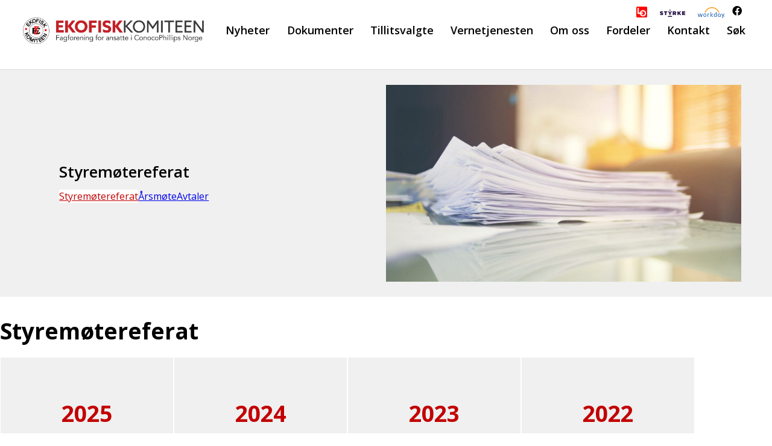

--- FILE ---
content_type: text/html; charset=UTF-8
request_url: https://ekofisk-komiteen.no/dokumenter/styremotereferat-2016/
body_size: 17886
content:
<!-- This page is cached by the Hummingbird Performance plugin v3.18.1 - https://wordpress.org/plugins/hummingbird-performance/. --><!DOCTYPE html> 
<html xmlns="http://www.w3.org/1999/xhtml" lang="nb-NO">
	<head>
		<meta http-equiv="Content-Type" content="text/html; charset=UTF-8" />
		<meta name="viewport" content="width=device-width, initial-scale=1, maximum-scale=1">
		
		<meta property="og:title" content="Styremøtereferat 2016" />
		<meta property="og:description" content="" />
		<meta property="og:url" content="https://ekofisk-komiteen.no/dokumenter/styremotereferat-2016/" />
		<meta property="og:type" content="website" />
		
					<meta property="og:image" content="https://ekofisk-komiteen.no/wp-content/uploads/2025/10/ekofiskkomiteen_placeholder.jpg" />
				
		<title>Styremøtereferat 2016 &laquo;  Ekofisk-Komiteen</title>

		<link href="https://fonts.googleapis.com/css?family=Open+Sans:300,300i,400,600,700" rel="stylesheet">
		<script src="//code.jquery.com/jquery-3.2.1.min.js"></script>
		<link rel="stylesheet" href="https://cdnjs.cloudflare.com/ajax/libs/fancybox/3.0.47/jquery.fancybox.min.css" />
		<script src="https://cdnjs.cloudflare.com/ajax/libs/fancybox/3.0.47/jquery.fancybox.min.js"></script>
		<script src="https://ekofisk-komiteen.no/wp-content/themes/ekofisk/js/isotope.pkgd.min.js"></script>
		<script src="https://ekofisk-komiteen.no/wp-content/themes/ekofisk/js/masonry.pkgd.min.js"></script>

		<script src="https://use.fontawesome.com/b0077686e3.js"></script>

		<link rel="stylesheet" href="https://ekofisk-komiteen.no/wp-content/themes/ekofisk/style.css?1761726719" type="text/css" media="screen" />
		<link rel="pingback" href="https://ekofisk-komiteen.no/xmlrpc.php" />

				


				<!-- Global site tag (gtag.js) - Google Analytics -->
				<script async src="https://www.googletagmanager.com/gtag/js?id=UA-50693765-6"></script>
				<script>
					window.dataLayer = window.dataLayer || [];
					function gtag(){dataLayer.push(arguments);}
					gtag('js', new Date());
					gtag('config', 'UA-50693765-6');
				</script>
				
				
				<script type="text/javascript">
					var _gaq = _gaq || [];
					_gaq.push(['_setAccount', 'UA-12873096-1']);
					_gaq.push(['_trackPageview']);
					_gaq.push(['_trackPageLoadTime']);
					setTimeout('_gaq.push([\'_trackEvent\', \'NoBounce\', \'Over 10 seconds\'])',10000);
					(function() {
						var ga = document.createElement('script'); ga.type = 'text/javascript'; ga.async = true;
						ga.src = ('https:' == document.location.protocol ? 'https://ssl' : 'http://www') + '.google-analytics.com/ga.js';
						var s = document.getElementsByTagName('script')[0]; s.parentNode.insertBefore(ga, s);
					})();
				</script> 
			
				


		<script>
			function search(string){
			window.find(string);
			}

		</script>
		<meta name='robots' content='max-image-preview:large' />
<script id="cookie-law-info-gcm-var-js">
var _ckyGcm = {"status":true,"default_settings":[{"analytics":"denied","advertisement":"denied","functional":"denied","necessary":"granted","ad_user_data":"denied","ad_personalization":"denied","regions":"All"}],"wait_for_update":2000,"url_passthrough":false,"ads_data_redaction":false}</script>
<script id="cookie-law-info-gcm-js" type="text/javascript" src="https://ekofisk-komiteen.no/wp-content/plugins/cookie-law-info/lite/frontend/js/gcm.min.js"></script> <script id="cookieyes" type="text/javascript" src="https://cdn-cookieyes.com/client_data/29369eb74089db07083e8ff4/script.js"></script><link rel='dns-prefetch' href='//fonts.googleapis.com' />
<link href='//hb.wpmucdn.com' rel='preconnect' />
<link href='http://fonts.googleapis.com' rel='preconnect' />
<link href='//fonts.gstatic.com' crossorigin='' rel='preconnect' />
<link rel="alternate" title="oEmbed (JSON)" type="application/json+oembed" href="https://ekofisk-komiteen.no/wp-json/oembed/1.0/embed?url=https%3A%2F%2Fekofisk-komiteen.no%2Fdokumenter%2Fstyremotereferat-2016%2F" />
<link rel="alternate" title="oEmbed (XML)" type="text/xml+oembed" href="https://ekofisk-komiteen.no/wp-json/oembed/1.0/embed?url=https%3A%2F%2Fekofisk-komiteen.no%2Fdokumenter%2Fstyremotereferat-2016%2F&#038;format=xml" />
<style id='wp-img-auto-sizes-contain-inline-css' type='text/css'>
img:is([sizes=auto i],[sizes^="auto," i]){contain-intrinsic-size:3000px 1500px}
/*# sourceURL=wp-img-auto-sizes-contain-inline-css */
</style>
<style id='wp-block-library-inline-css' type='text/css'>
:root{--wp-block-synced-color:#7a00df;--wp-block-synced-color--rgb:122,0,223;--wp-bound-block-color:var(--wp-block-synced-color);--wp-editor-canvas-background:#ddd;--wp-admin-theme-color:#007cba;--wp-admin-theme-color--rgb:0,124,186;--wp-admin-theme-color-darker-10:#006ba1;--wp-admin-theme-color-darker-10--rgb:0,107,160.5;--wp-admin-theme-color-darker-20:#005a87;--wp-admin-theme-color-darker-20--rgb:0,90,135;--wp-admin-border-width-focus:2px}@media (min-resolution:192dpi){:root{--wp-admin-border-width-focus:1.5px}}.wp-element-button{cursor:pointer}:root .has-very-light-gray-background-color{background-color:#eee}:root .has-very-dark-gray-background-color{background-color:#313131}:root .has-very-light-gray-color{color:#eee}:root .has-very-dark-gray-color{color:#313131}:root .has-vivid-green-cyan-to-vivid-cyan-blue-gradient-background{background:linear-gradient(135deg,#00d084,#0693e3)}:root .has-purple-crush-gradient-background{background:linear-gradient(135deg,#34e2e4,#4721fb 50%,#ab1dfe)}:root .has-hazy-dawn-gradient-background{background:linear-gradient(135deg,#faaca8,#dad0ec)}:root .has-subdued-olive-gradient-background{background:linear-gradient(135deg,#fafae1,#67a671)}:root .has-atomic-cream-gradient-background{background:linear-gradient(135deg,#fdd79a,#004a59)}:root .has-nightshade-gradient-background{background:linear-gradient(135deg,#330968,#31cdcf)}:root .has-midnight-gradient-background{background:linear-gradient(135deg,#020381,#2874fc)}:root{--wp--preset--font-size--normal:16px;--wp--preset--font-size--huge:42px}.has-regular-font-size{font-size:1em}.has-larger-font-size{font-size:2.625em}.has-normal-font-size{font-size:var(--wp--preset--font-size--normal)}.has-huge-font-size{font-size:var(--wp--preset--font-size--huge)}.has-text-align-center{text-align:center}.has-text-align-left{text-align:left}.has-text-align-right{text-align:right}.has-fit-text{white-space:nowrap!important}#end-resizable-editor-section{display:none}.aligncenter{clear:both}.items-justified-left{justify-content:flex-start}.items-justified-center{justify-content:center}.items-justified-right{justify-content:flex-end}.items-justified-space-between{justify-content:space-between}.screen-reader-text{border:0;clip-path:inset(50%);height:1px;margin:-1px;overflow:hidden;padding:0;position:absolute;width:1px;word-wrap:normal!important}.screen-reader-text:focus{background-color:#ddd;clip-path:none;color:#444;display:block;font-size:1em;height:auto;left:5px;line-height:normal;padding:15px 23px 14px;text-decoration:none;top:5px;width:auto;z-index:100000}html :where(.has-border-color){border-style:solid}html :where([style*=border-top-color]){border-top-style:solid}html :where([style*=border-right-color]){border-right-style:solid}html :where([style*=border-bottom-color]){border-bottom-style:solid}html :where([style*=border-left-color]){border-left-style:solid}html :where([style*=border-width]){border-style:solid}html :where([style*=border-top-width]){border-top-style:solid}html :where([style*=border-right-width]){border-right-style:solid}html :where([style*=border-bottom-width]){border-bottom-style:solid}html :where([style*=border-left-width]){border-left-style:solid}html :where(img[class*=wp-image-]){height:auto;max-width:100%}:where(figure){margin:0 0 1em}html :where(.is-position-sticky){--wp-admin--admin-bar--position-offset:var(--wp-admin--admin-bar--height,0px)}@media screen and (max-width:600px){html :where(.is-position-sticky){--wp-admin--admin-bar--position-offset:0px}}

/*# sourceURL=wp-block-library-inline-css */
</style><style id='wp-block-button-inline-css' type='text/css'>
.wp-block-button__link{align-content:center;box-sizing:border-box;cursor:pointer;display:inline-block;height:100%;text-align:center;word-break:break-word}.wp-block-button__link.aligncenter{text-align:center}.wp-block-button__link.alignright{text-align:right}:where(.wp-block-button__link){border-radius:9999px;box-shadow:none;padding:calc(.667em + 2px) calc(1.333em + 2px);text-decoration:none}.wp-block-button[style*=text-decoration] .wp-block-button__link{text-decoration:inherit}.wp-block-buttons>.wp-block-button.has-custom-width{max-width:none}.wp-block-buttons>.wp-block-button.has-custom-width .wp-block-button__link{width:100%}.wp-block-buttons>.wp-block-button.has-custom-font-size .wp-block-button__link{font-size:inherit}.wp-block-buttons>.wp-block-button.wp-block-button__width-25{width:calc(25% - var(--wp--style--block-gap, .5em)*.75)}.wp-block-buttons>.wp-block-button.wp-block-button__width-50{width:calc(50% - var(--wp--style--block-gap, .5em)*.5)}.wp-block-buttons>.wp-block-button.wp-block-button__width-75{width:calc(75% - var(--wp--style--block-gap, .5em)*.25)}.wp-block-buttons>.wp-block-button.wp-block-button__width-100{flex-basis:100%;width:100%}.wp-block-buttons.is-vertical>.wp-block-button.wp-block-button__width-25{width:25%}.wp-block-buttons.is-vertical>.wp-block-button.wp-block-button__width-50{width:50%}.wp-block-buttons.is-vertical>.wp-block-button.wp-block-button__width-75{width:75%}.wp-block-button.is-style-squared,.wp-block-button__link.wp-block-button.is-style-squared{border-radius:0}.wp-block-button.no-border-radius,.wp-block-button__link.no-border-radius{border-radius:0!important}:root :where(.wp-block-button .wp-block-button__link.is-style-outline),:root :where(.wp-block-button.is-style-outline>.wp-block-button__link){border:2px solid;padding:.667em 1.333em}:root :where(.wp-block-button .wp-block-button__link.is-style-outline:not(.has-text-color)),:root :where(.wp-block-button.is-style-outline>.wp-block-button__link:not(.has-text-color)){color:currentColor}:root :where(.wp-block-button .wp-block-button__link.is-style-outline:not(.has-background)),:root :where(.wp-block-button.is-style-outline>.wp-block-button__link:not(.has-background)){background-color:initial;background-image:none}
/*# sourceURL=https://ekofisk-komiteen.no/wp-includes/blocks/button/style.min.css */
</style>
<style id='wp-block-heading-inline-css' type='text/css'>
h1:where(.wp-block-heading).has-background,h2:where(.wp-block-heading).has-background,h3:where(.wp-block-heading).has-background,h4:where(.wp-block-heading).has-background,h5:where(.wp-block-heading).has-background,h6:where(.wp-block-heading).has-background{padding:1.25em 2.375em}h1.has-text-align-left[style*=writing-mode]:where([style*=vertical-lr]),h1.has-text-align-right[style*=writing-mode]:where([style*=vertical-rl]),h2.has-text-align-left[style*=writing-mode]:where([style*=vertical-lr]),h2.has-text-align-right[style*=writing-mode]:where([style*=vertical-rl]),h3.has-text-align-left[style*=writing-mode]:where([style*=vertical-lr]),h3.has-text-align-right[style*=writing-mode]:where([style*=vertical-rl]),h4.has-text-align-left[style*=writing-mode]:where([style*=vertical-lr]),h4.has-text-align-right[style*=writing-mode]:where([style*=vertical-rl]),h5.has-text-align-left[style*=writing-mode]:where([style*=vertical-lr]),h5.has-text-align-right[style*=writing-mode]:where([style*=vertical-rl]),h6.has-text-align-left[style*=writing-mode]:where([style*=vertical-lr]),h6.has-text-align-right[style*=writing-mode]:where([style*=vertical-rl]){rotate:180deg}
/*# sourceURL=https://ekofisk-komiteen.no/wp-includes/blocks/heading/style.min.css */
</style>
<link rel='stylesheet' id='wp-block-image-css' href='https://ekofisk-komiteen.no/wp-includes/blocks/image/style.min.css' type='text/css' media='all' />
<style id='wp-block-media-text-inline-css' type='text/css'>
.wp-block-media-text{box-sizing:border-box;
  /*!rtl:begin:ignore*/direction:ltr;
  /*!rtl:end:ignore*/display:grid;grid-template-columns:50% 1fr;grid-template-rows:auto}.wp-block-media-text.has-media-on-the-right{grid-template-columns:1fr 50%}.wp-block-media-text.is-vertically-aligned-top>.wp-block-media-text__content,.wp-block-media-text.is-vertically-aligned-top>.wp-block-media-text__media{align-self:start}.wp-block-media-text.is-vertically-aligned-center>.wp-block-media-text__content,.wp-block-media-text.is-vertically-aligned-center>.wp-block-media-text__media,.wp-block-media-text>.wp-block-media-text__content,.wp-block-media-text>.wp-block-media-text__media{align-self:center}.wp-block-media-text.is-vertically-aligned-bottom>.wp-block-media-text__content,.wp-block-media-text.is-vertically-aligned-bottom>.wp-block-media-text__media{align-self:end}.wp-block-media-text>.wp-block-media-text__media{
  /*!rtl:begin:ignore*/grid-column:1;grid-row:1;
  /*!rtl:end:ignore*/margin:0}.wp-block-media-text>.wp-block-media-text__content{direction:ltr;
  /*!rtl:begin:ignore*/grid-column:2;grid-row:1;
  /*!rtl:end:ignore*/padding:0 8%;word-break:break-word}.wp-block-media-text.has-media-on-the-right>.wp-block-media-text__media{
  /*!rtl:begin:ignore*/grid-column:2;grid-row:1
  /*!rtl:end:ignore*/}.wp-block-media-text.has-media-on-the-right>.wp-block-media-text__content{
  /*!rtl:begin:ignore*/grid-column:1;grid-row:1
  /*!rtl:end:ignore*/}.wp-block-media-text__media a{display:block}.wp-block-media-text__media img,.wp-block-media-text__media video{height:auto;max-width:unset;vertical-align:middle;width:100%}.wp-block-media-text.is-image-fill>.wp-block-media-text__media{background-size:cover;height:100%;min-height:250px}.wp-block-media-text.is-image-fill>.wp-block-media-text__media>a{display:block;height:100%}.wp-block-media-text.is-image-fill>.wp-block-media-text__media img{height:1px;margin:-1px;overflow:hidden;padding:0;position:absolute;width:1px;clip:rect(0,0,0,0);border:0}.wp-block-media-text.is-image-fill-element>.wp-block-media-text__media{height:100%;min-height:250px}.wp-block-media-text.is-image-fill-element>.wp-block-media-text__media>a{display:block;height:100%}.wp-block-media-text.is-image-fill-element>.wp-block-media-text__media img{height:100%;object-fit:cover;width:100%}@media (max-width:600px){.wp-block-media-text.is-stacked-on-mobile{grid-template-columns:100%!important}.wp-block-media-text.is-stacked-on-mobile>.wp-block-media-text__media{grid-column:1;grid-row:1}.wp-block-media-text.is-stacked-on-mobile>.wp-block-media-text__content{grid-column:1;grid-row:2}}
/*# sourceURL=https://ekofisk-komiteen.no/wp-includes/blocks/media-text/style.min.css */
</style>
<style id='wp-block-buttons-inline-css' type='text/css'>
.wp-block-buttons{box-sizing:border-box}.wp-block-buttons.is-vertical{flex-direction:column}.wp-block-buttons.is-vertical>.wp-block-button:last-child{margin-bottom:0}.wp-block-buttons>.wp-block-button{display:inline-block;margin:0}.wp-block-buttons.is-content-justification-left{justify-content:flex-start}.wp-block-buttons.is-content-justification-left.is-vertical{align-items:flex-start}.wp-block-buttons.is-content-justification-center{justify-content:center}.wp-block-buttons.is-content-justification-center.is-vertical{align-items:center}.wp-block-buttons.is-content-justification-right{justify-content:flex-end}.wp-block-buttons.is-content-justification-right.is-vertical{align-items:flex-end}.wp-block-buttons.is-content-justification-space-between{justify-content:space-between}.wp-block-buttons.aligncenter{text-align:center}.wp-block-buttons:not(.is-content-justification-space-between,.is-content-justification-right,.is-content-justification-left,.is-content-justification-center) .wp-block-button.aligncenter{margin-left:auto;margin-right:auto;width:100%}.wp-block-buttons[style*=text-decoration] .wp-block-button,.wp-block-buttons[style*=text-decoration] .wp-block-button__link{text-decoration:inherit}.wp-block-buttons.has-custom-font-size .wp-block-button__link{font-size:inherit}.wp-block-buttons .wp-block-button__link{width:100%}.wp-block-button.aligncenter{text-align:center}
/*# sourceURL=https://ekofisk-komiteen.no/wp-includes/blocks/buttons/style.min.css */
</style>
<style id='wp-block-columns-inline-css' type='text/css'>
.wp-block-columns{box-sizing:border-box;display:flex;flex-wrap:wrap!important}@media (min-width:782px){.wp-block-columns{flex-wrap:nowrap!important}}.wp-block-columns{align-items:normal!important}.wp-block-columns.are-vertically-aligned-top{align-items:flex-start}.wp-block-columns.are-vertically-aligned-center{align-items:center}.wp-block-columns.are-vertically-aligned-bottom{align-items:flex-end}@media (max-width:781px){.wp-block-columns:not(.is-not-stacked-on-mobile)>.wp-block-column{flex-basis:100%!important}}@media (min-width:782px){.wp-block-columns:not(.is-not-stacked-on-mobile)>.wp-block-column{flex-basis:0;flex-grow:1}.wp-block-columns:not(.is-not-stacked-on-mobile)>.wp-block-column[style*=flex-basis]{flex-grow:0}}.wp-block-columns.is-not-stacked-on-mobile{flex-wrap:nowrap!important}.wp-block-columns.is-not-stacked-on-mobile>.wp-block-column{flex-basis:0;flex-grow:1}.wp-block-columns.is-not-stacked-on-mobile>.wp-block-column[style*=flex-basis]{flex-grow:0}:where(.wp-block-columns){margin-bottom:1.75em}:where(.wp-block-columns.has-background){padding:1.25em 2.375em}.wp-block-column{flex-grow:1;min-width:0;overflow-wrap:break-word;word-break:break-word}.wp-block-column.is-vertically-aligned-top{align-self:flex-start}.wp-block-column.is-vertically-aligned-center{align-self:center}.wp-block-column.is-vertically-aligned-bottom{align-self:flex-end}.wp-block-column.is-vertically-aligned-stretch{align-self:stretch}.wp-block-column.is-vertically-aligned-bottom,.wp-block-column.is-vertically-aligned-center,.wp-block-column.is-vertically-aligned-top{width:100%}
/*# sourceURL=https://ekofisk-komiteen.no/wp-includes/blocks/columns/style.min.css */
</style>
<style id='wp-block-group-inline-css' type='text/css'>
.wp-block-group{box-sizing:border-box}:where(.wp-block-group.wp-block-group-is-layout-constrained){position:relative}
/*# sourceURL=https://ekofisk-komiteen.no/wp-includes/blocks/group/style.min.css */
</style>
<link rel='stylesheet' id='wp-block-paragraph-css' href='https://ekofisk-komiteen.no/wp-includes/blocks/paragraph/style.min.css' type='text/css' media='all' />
<style id='wp-block-spacer-inline-css' type='text/css'>
.wp-block-spacer{clear:both}
/*# sourceURL=https://ekofisk-komiteen.no/wp-includes/blocks/spacer/style.min.css */
</style>
<style id='global-styles-inline-css' type='text/css'>
:root{--wp--preset--aspect-ratio--square: 1;--wp--preset--aspect-ratio--4-3: 4/3;--wp--preset--aspect-ratio--3-4: 3/4;--wp--preset--aspect-ratio--3-2: 3/2;--wp--preset--aspect-ratio--2-3: 2/3;--wp--preset--aspect-ratio--16-9: 16/9;--wp--preset--aspect-ratio--9-16: 9/16;--wp--preset--color--black: #000000;--wp--preset--color--cyan-bluish-gray: #abb8c3;--wp--preset--color--white: #ffffff;--wp--preset--color--pale-pink: #f78da7;--wp--preset--color--vivid-red: #cf2e2e;--wp--preset--color--luminous-vivid-orange: #ff6900;--wp--preset--color--luminous-vivid-amber: #fcb900;--wp--preset--color--light-green-cyan: #7bdcb5;--wp--preset--color--vivid-green-cyan: #00d084;--wp--preset--color--pale-cyan-blue: #8ed1fc;--wp--preset--color--vivid-cyan-blue: #0693e3;--wp--preset--color--vivid-purple: #9b51e0;--wp--preset--color--rod: #c20100;--wp--preset--gradient--vivid-cyan-blue-to-vivid-purple: linear-gradient(135deg,rgb(6,147,227) 0%,rgb(155,81,224) 100%);--wp--preset--gradient--light-green-cyan-to-vivid-green-cyan: linear-gradient(135deg,rgb(122,220,180) 0%,rgb(0,208,130) 100%);--wp--preset--gradient--luminous-vivid-amber-to-luminous-vivid-orange: linear-gradient(135deg,rgb(252,185,0) 0%,rgb(255,105,0) 100%);--wp--preset--gradient--luminous-vivid-orange-to-vivid-red: linear-gradient(135deg,rgb(255,105,0) 0%,rgb(207,46,46) 100%);--wp--preset--gradient--very-light-gray-to-cyan-bluish-gray: linear-gradient(135deg,rgb(238,238,238) 0%,rgb(169,184,195) 100%);--wp--preset--gradient--cool-to-warm-spectrum: linear-gradient(135deg,rgb(74,234,220) 0%,rgb(151,120,209) 20%,rgb(207,42,186) 40%,rgb(238,44,130) 60%,rgb(251,105,98) 80%,rgb(254,248,76) 100%);--wp--preset--gradient--blush-light-purple: linear-gradient(135deg,rgb(255,206,236) 0%,rgb(152,150,240) 100%);--wp--preset--gradient--blush-bordeaux: linear-gradient(135deg,rgb(254,205,165) 0%,rgb(254,45,45) 50%,rgb(107,0,62) 100%);--wp--preset--gradient--luminous-dusk: linear-gradient(135deg,rgb(255,203,112) 0%,rgb(199,81,192) 50%,rgb(65,88,208) 100%);--wp--preset--gradient--pale-ocean: linear-gradient(135deg,rgb(255,245,203) 0%,rgb(182,227,212) 50%,rgb(51,167,181) 100%);--wp--preset--gradient--electric-grass: linear-gradient(135deg,rgb(202,248,128) 0%,rgb(113,206,126) 100%);--wp--preset--gradient--midnight: linear-gradient(135deg,rgb(2,3,129) 0%,rgb(40,116,252) 100%);--wp--preset--font-size--small: 13px;--wp--preset--font-size--medium: clamp(14px, 0.875rem + ((1vw - 3.2px) * 0.469), 20px);--wp--preset--font-size--large: clamp(22.041px, 1.378rem + ((1vw - 3.2px) * 1.091), 36px);--wp--preset--font-size--x-large: clamp(25.014px, 1.563rem + ((1vw - 3.2px) * 1.327), 42px);--wp--preset--spacing--20: 0.44rem;--wp--preset--spacing--30: 0.67rem;--wp--preset--spacing--40: 1rem;--wp--preset--spacing--50: 1.5rem;--wp--preset--spacing--60: 2.25rem;--wp--preset--spacing--70: 3.38rem;--wp--preset--spacing--80: 5.06rem;--wp--preset--shadow--natural: 6px 6px 9px rgba(0, 0, 0, 0.2);--wp--preset--shadow--deep: 12px 12px 50px rgba(0, 0, 0, 0.4);--wp--preset--shadow--sharp: 6px 6px 0px rgba(0, 0, 0, 0.2);--wp--preset--shadow--outlined: 6px 6px 0px -3px rgb(255, 255, 255), 6px 6px rgb(0, 0, 0);--wp--preset--shadow--crisp: 6px 6px 0px rgb(0, 0, 0);}:root { --wp--style--global--content-size: 1800px;--wp--style--global--wide-size: 90%; }:where(body) { margin: 0; }.wp-site-blocks > .alignleft { float: left; margin-right: 2em; }.wp-site-blocks > .alignright { float: right; margin-left: 2em; }.wp-site-blocks > .aligncenter { justify-content: center; margin-left: auto; margin-right: auto; }:where(.is-layout-flex){gap: 0.5em;}:where(.is-layout-grid){gap: 0.5em;}.is-layout-flow > .alignleft{float: left;margin-inline-start: 0;margin-inline-end: 2em;}.is-layout-flow > .alignright{float: right;margin-inline-start: 2em;margin-inline-end: 0;}.is-layout-flow > .aligncenter{margin-left: auto !important;margin-right: auto !important;}.is-layout-constrained > .alignleft{float: left;margin-inline-start: 0;margin-inline-end: 2em;}.is-layout-constrained > .alignright{float: right;margin-inline-start: 2em;margin-inline-end: 0;}.is-layout-constrained > .aligncenter{margin-left: auto !important;margin-right: auto !important;}.is-layout-constrained > :where(:not(.alignleft):not(.alignright):not(.alignfull)){max-width: var(--wp--style--global--content-size);margin-left: auto !important;margin-right: auto !important;}.is-layout-constrained > .alignwide{max-width: var(--wp--style--global--wide-size);}body .is-layout-flex{display: flex;}.is-layout-flex{flex-wrap: wrap;align-items: center;}.is-layout-flex > :is(*, div){margin: 0;}body .is-layout-grid{display: grid;}.is-layout-grid > :is(*, div){margin: 0;}body{padding-top: 0px;padding-right: 0px;padding-bottom: 0px;padding-left: 0px;}a:where(:not(.wp-element-button)){text-decoration: underline;}:root :where(.wp-element-button, .wp-block-button__link){background-color: #c20100;border-radius: 30px;border-color: #c20100;border-width: 2px;border-style: solid;color: #ffffff;font-family: inherit;font-size: inherit;font-style: inherit;font-weight: inherit;letter-spacing: inherit;line-height: inherit;padding-top: calc(0.667em + 2px);padding-right: calc(1.333em + 2px);padding-bottom: calc(0.667em + 2px);padding-left: calc(1.333em + 2px);text-decoration: none;text-transform: inherit;}:root :where(.wp-element-button:hover, .wp-block-button__link:hover){background-color: #ffffff;color: #c20100;}:root :where(.wp-element-button:focus, .wp-block-button__link:focus){background-color: #138496;}:root :where(.wp-element-button:active, .wp-block-button__link:active){background-color: #138496;}.has-black-color{color: var(--wp--preset--color--black) !important;}.has-cyan-bluish-gray-color{color: var(--wp--preset--color--cyan-bluish-gray) !important;}.has-white-color{color: var(--wp--preset--color--white) !important;}.has-pale-pink-color{color: var(--wp--preset--color--pale-pink) !important;}.has-vivid-red-color{color: var(--wp--preset--color--vivid-red) !important;}.has-luminous-vivid-orange-color{color: var(--wp--preset--color--luminous-vivid-orange) !important;}.has-luminous-vivid-amber-color{color: var(--wp--preset--color--luminous-vivid-amber) !important;}.has-light-green-cyan-color{color: var(--wp--preset--color--light-green-cyan) !important;}.has-vivid-green-cyan-color{color: var(--wp--preset--color--vivid-green-cyan) !important;}.has-pale-cyan-blue-color{color: var(--wp--preset--color--pale-cyan-blue) !important;}.has-vivid-cyan-blue-color{color: var(--wp--preset--color--vivid-cyan-blue) !important;}.has-vivid-purple-color{color: var(--wp--preset--color--vivid-purple) !important;}.has-rod-color{color: var(--wp--preset--color--rod) !important;}.has-black-background-color{background-color: var(--wp--preset--color--black) !important;}.has-cyan-bluish-gray-background-color{background-color: var(--wp--preset--color--cyan-bluish-gray) !important;}.has-white-background-color{background-color: var(--wp--preset--color--white) !important;}.has-pale-pink-background-color{background-color: var(--wp--preset--color--pale-pink) !important;}.has-vivid-red-background-color{background-color: var(--wp--preset--color--vivid-red) !important;}.has-luminous-vivid-orange-background-color{background-color: var(--wp--preset--color--luminous-vivid-orange) !important;}.has-luminous-vivid-amber-background-color{background-color: var(--wp--preset--color--luminous-vivid-amber) !important;}.has-light-green-cyan-background-color{background-color: var(--wp--preset--color--light-green-cyan) !important;}.has-vivid-green-cyan-background-color{background-color: var(--wp--preset--color--vivid-green-cyan) !important;}.has-pale-cyan-blue-background-color{background-color: var(--wp--preset--color--pale-cyan-blue) !important;}.has-vivid-cyan-blue-background-color{background-color: var(--wp--preset--color--vivid-cyan-blue) !important;}.has-vivid-purple-background-color{background-color: var(--wp--preset--color--vivid-purple) !important;}.has-rod-background-color{background-color: var(--wp--preset--color--rod) !important;}.has-black-border-color{border-color: var(--wp--preset--color--black) !important;}.has-cyan-bluish-gray-border-color{border-color: var(--wp--preset--color--cyan-bluish-gray) !important;}.has-white-border-color{border-color: var(--wp--preset--color--white) !important;}.has-pale-pink-border-color{border-color: var(--wp--preset--color--pale-pink) !important;}.has-vivid-red-border-color{border-color: var(--wp--preset--color--vivid-red) !important;}.has-luminous-vivid-orange-border-color{border-color: var(--wp--preset--color--luminous-vivid-orange) !important;}.has-luminous-vivid-amber-border-color{border-color: var(--wp--preset--color--luminous-vivid-amber) !important;}.has-light-green-cyan-border-color{border-color: var(--wp--preset--color--light-green-cyan) !important;}.has-vivid-green-cyan-border-color{border-color: var(--wp--preset--color--vivid-green-cyan) !important;}.has-pale-cyan-blue-border-color{border-color: var(--wp--preset--color--pale-cyan-blue) !important;}.has-vivid-cyan-blue-border-color{border-color: var(--wp--preset--color--vivid-cyan-blue) !important;}.has-vivid-purple-border-color{border-color: var(--wp--preset--color--vivid-purple) !important;}.has-rod-border-color{border-color: var(--wp--preset--color--rod) !important;}.has-vivid-cyan-blue-to-vivid-purple-gradient-background{background: var(--wp--preset--gradient--vivid-cyan-blue-to-vivid-purple) !important;}.has-light-green-cyan-to-vivid-green-cyan-gradient-background{background: var(--wp--preset--gradient--light-green-cyan-to-vivid-green-cyan) !important;}.has-luminous-vivid-amber-to-luminous-vivid-orange-gradient-background{background: var(--wp--preset--gradient--luminous-vivid-amber-to-luminous-vivid-orange) !important;}.has-luminous-vivid-orange-to-vivid-red-gradient-background{background: var(--wp--preset--gradient--luminous-vivid-orange-to-vivid-red) !important;}.has-very-light-gray-to-cyan-bluish-gray-gradient-background{background: var(--wp--preset--gradient--very-light-gray-to-cyan-bluish-gray) !important;}.has-cool-to-warm-spectrum-gradient-background{background: var(--wp--preset--gradient--cool-to-warm-spectrum) !important;}.has-blush-light-purple-gradient-background{background: var(--wp--preset--gradient--blush-light-purple) !important;}.has-blush-bordeaux-gradient-background{background: var(--wp--preset--gradient--blush-bordeaux) !important;}.has-luminous-dusk-gradient-background{background: var(--wp--preset--gradient--luminous-dusk) !important;}.has-pale-ocean-gradient-background{background: var(--wp--preset--gradient--pale-ocean) !important;}.has-electric-grass-gradient-background{background: var(--wp--preset--gradient--electric-grass) !important;}.has-midnight-gradient-background{background: var(--wp--preset--gradient--midnight) !important;}.has-small-font-size{font-size: var(--wp--preset--font-size--small) !important;}.has-medium-font-size{font-size: var(--wp--preset--font-size--medium) !important;}.has-large-font-size{font-size: var(--wp--preset--font-size--large) !important;}.has-x-large-font-size{font-size: var(--wp--preset--font-size--x-large) !important;}
:where(.wp-block-columns.is-layout-flex){gap: 2em;}:where(.wp-block-columns.is-layout-grid){gap: 2em;}
/*# sourceURL=global-styles-inline-css */
</style>
<style id='core-block-supports-inline-css' type='text/css'>
.wp-container-core-group-is-layout-793db238 > .alignfull{margin-right:calc(2vw * -1);margin-left:calc(2vw * -1);}.wp-container-core-columns-is-layout-9d6595d7{flex-wrap:nowrap;}
/*# sourceURL=core-block-supports-inline-css */
</style>

<link rel='stylesheet' id='spectra-pro-block-css-css' href='https://ekofisk-komiteen.no/wp-content/plugins/spectra-pro/dist/style-blocks.css' type='text/css' media='all' />
<link rel='stylesheet' id='email-subscribers-css' href='https://ekofisk-komiteen.no/wp-content/plugins/email-subscribers/lite/public/css/email-subscribers-public.css' type='text/css' media='all' />
<link rel='stylesheet' id='bonfire-taptap-css-css' href='https://ekofisk-komiteen.no/wp-content/plugins/taptap-by-bonfire/taptap.css' type='text/css' media='all' />
<link rel='stylesheet' id='taptap-fonts-css' href='//fonts.googleapis.com/css?family=Montserrat%3A400%2C700%7CVarela+Round%7CHind+Siliguri%3A400%2C600%7CDosis%3A600%7CRoboto%3A100%2C400%7CRoboto+Condensed%3A400%2C700%7CBree+Serif%7CDroid+Serif%3A400%7CMuli%3A700&#038;ver=1.0.0' type='text/css' media='all' />
<link rel='stylesheet' id='taptap-fontawesome-css' href='https://ekofisk-komiteen.no/wp-content/plugins/taptap-by-bonfire/fonts/font-awesome/css/all.min.css' type='text/css' media='all' />
<link rel='stylesheet' id='taptap-lineawesome-css' href='https://ekofisk-komiteen.no/wp-content/plugins/taptap-by-bonfire/fonts/line-awesome/css/line-awesome.min.css' type='text/css' media='all' />
<script type="text/javascript" src="https://ekofisk-komiteen.no/wp-includes/js/jquery/jquery.min.js" id="jquery-core-js"></script>
<script type="text/javascript" src="https://ekofisk-komiteen.no/wp-includes/js/jquery/jquery-migrate.min.js" id="jquery-migrate-js"></script>
<script type="text/javascript" src="https://ekofisk-komiteen.no/wp-content/plugins/taptap-by-bonfire/taptap-accordion.js" id="bonfire-taptap-accordion-js"></script>
<link rel="https://api.w.org/" href="https://ekofisk-komiteen.no/wp-json/" /><link rel="EditURI" type="application/rsd+xml" title="RSD" href="https://ekofisk-komiteen.no/xmlrpc.php?rsd" />
<meta name="generator" content="WordPress 6.9" />
<link rel="canonical" href="https://ekofisk-komiteen.no/dokumenter/styremotereferat-2016/" />
<link rel='shortlink' href='https://ekofisk-komiteen.no/?p=437' />
<!-- BEGIN CUSTOM COLORS (WP THEME CUSTOMIZER) -->
<style>
/**************************************************************
*** CUSTOM COLORS + SETTINGS
**************************************************************/
/* show hovers on non-touch devices only */
/* menu label */
.taptap-menu-button-wrapper:hover .taptap-menu-button-label { color:; }
/* logo hover */
.taptap-logo a:hover { color:; }
/* search label hover */
.taptap-search-button-wrapper:hover .taptap-search-button-label { color:; }
/* search button hover*/
.taptap-search-button-wrapper:hover .taptap-search-button { border-color:#ddd; }
.taptap-search-button-wrapper:hover .taptap-search-button::after { background-color:#ddd; }
/* search close button hover */
.taptap-search-close-wrapper:hover .taptap-search-close-inner::before,
.taptap-search-close-wrapper:hover .taptap-search-close-inner::after { background-color:#ddd; }
/* search clear field button hover */
.taptap-search-clear-wrapper:hover .taptap-search-clear { background-color:#666; }
/* current menu item hover */
.taptap-by-bonfire ul li.current-menu-item.full-item-arrow-hover > a,
.taptap-by-bonfire ul li.current-menu-item > a:hover { color:#7c7c7c; }
/* current submenu item hover */
.taptap-by-bonfire .sub-menu .current-menu-item.full-item-arrow-hover > a,
.taptap-by-bonfire .sub-menu .current-menu-item > a:hover { color:#7c7c7c; }
/* menu item icon hover */
.taptap-by-bonfire ul li a:hover i,
.taptap-by-bonfire ul li.full-item-arrow-hover a i { color:; }
/* submenu item icon hover */
.taptap-by-bonfire .sub-menu a:hover i,
.taptap-by-bonfire .sub-menu .full-item-arrow-hover a i { color:; }
/* menu item hovers */
.taptap-by-bonfire ul li.full-item-arrow-hover > a,
.taptap-by-bonfire ul li a:hover { color:#7c7c7c; }
.taptap-by-bonfire ul.sub-menu li.full-item-arrow-hover > a,
.taptap-by-bonfire ul.sub-menu li a:hover { color:#7c7c7c; }
/* submenu arrow hover */
.full-item-arrow-hover > .taptap-sub-arrow .taptap-sub-arrow-inner::before,
.full-item-arrow-hover > .taptap-sub-arrow .taptap-sub-arrow-inner::after,
.taptap-sub-arrow:hover .taptap-sub-arrow-inner::before,
.taptap-sub-arrow:hover .taptap-sub-arrow-inner::after { background-color:#7c7c7c; }
/* menu button hover */
.taptap-menu-button-wrapper:hover .taptap-main-menu-button:before,
.taptap-menu-button-wrapper:hover .taptap-main-menu-button div.taptap-main-menu-button-middle:before,
.taptap-menu-button-wrapper:hover .taptap-main-menu-button:after,
.taptap-menu-button-wrapper:hover .taptap-main-menu-button-two:before,
.taptap-menu-button-wrapper:hover .taptap-main-menu-button-two div.taptap-main-menu-button-two-middle:before,
.taptap-menu-button-wrapper:hover .taptap-main-menu-button-two:after,
.taptap-menu-button-wrapper:hover .taptap-main-menu-button-three:before,
.taptap-menu-button-wrapper:hover .taptap-main-menu-button-three div.taptap-main-menu-button-three-middle:before,
.taptap-menu-button-wrapper:hover .taptap-main-menu-button-three:after,
.taptap-menu-button-wrapper:hover .taptap-main-menu-button-four:before,
.taptap-menu-button-wrapper:hover .taptap-main-menu-button-four div.taptap-main-menu-button-four-middle:before,
.taptap-menu-button-wrapper:hover .taptap-main-menu-button-four:after,
.taptap-menu-button-wrapper:hover .taptap-main-menu-button-five:before,
.taptap-menu-button-wrapper:hover .taptap-main-menu-button-five div.taptap-main-menu-button-five-middle:before,
.taptap-menu-button-wrapper:hover .taptap-main-menu-button-five:after,
.taptap-menu-button-wrapper:hover .taptap-main-menu-button-six:before,
.taptap-menu-button-wrapper:hover .taptap-main-menu-button-six:after {
    background-color:#c20100;
}
/* menu bars hover (if menu opened) */
.taptap-menu-active:hover .taptap-main-menu-button:before,
.taptap-menu-active:hover .taptap-main-menu-button div.taptap-main-menu-button-middle:before,
.taptap-menu-active:hover .taptap-main-menu-button:after,
.taptap-menu-active:hover .taptap-main-menu-button-two:before,
.taptap-menu-active:hover .taptap-main-menu-button-two div.taptap-main-menu-button-two-middle:before,
.taptap-menu-active:hover .taptap-main-menu-button-two:after,
.taptap-menu-active:hover .taptap-main-menu-button-three:before,
.taptap-menu-active:hover .taptap-main-menu-button-three div.taptap-main-menu-button-three-middle:before,
.taptap-menu-active:hover .taptap-main-menu-button-three:after,
.taptap-menu-active:hover .taptap-main-menu-button-four:before,
.taptap-menu-active:hover .taptap-main-menu-button-four div.taptap-main-menu-button-four-middle:before,
.taptap-menu-active:hover .taptap-main-menu-button-four:after,
.taptap-menu-active:hover .taptap-main-menu-button-five:before,
.taptap-menu-active:hover .taptap-main-menu-button-five div.taptap-main-menu-button-five-middle:before,
.taptap-menu-active:hover .taptap-main-menu-button-five:after,
.taptap-menu-active:hover .taptap-main-menu-button-six:before,
.taptap-menu-active:hover .taptap-main-menu-button-six:after {
    background-color:;
}        

/* MENU BUTTON */
/* menu button opacity */
.taptap-menu-button-wrapper { opacity:; }
/* menu button */
.taptap-main-menu-button:before,
.taptap-main-menu-button div.taptap-main-menu-button-middle:before,
.taptap-main-menu-button:after,
.taptap-main-menu-button-two:before,
.taptap-main-menu-button-two div.taptap-main-menu-button-two-middle:before,
.taptap-main-menu-button-two:after,
.taptap-main-menu-button-three:before,
.taptap-main-menu-button-three div.taptap-main-menu-button-three-middle:before,
.taptap-main-menu-button-three:after,
.taptap-main-menu-button-four:before,
.taptap-main-menu-button-four div.taptap-main-menu-button-four-middle:before,
.taptap-main-menu-button-four:after,
.taptap-main-menu-button-five:before,
.taptap-main-menu-button-five div.taptap-main-menu-button-five-middle:before,
.taptap-main-menu-button-five:after,
.taptap-main-menu-button-six:before,
.taptap-main-menu-button-six:after {
    background-color:#000000;
    }
/* menu button (if menu opened) */
.taptap-menu-active .taptap-main-menu-button:before,
.taptap-menu-active .taptap-main-menu-button div.taptap-main-menu-button-middle:before,
.taptap-menu-active .taptap-main-menu-button:after,
.taptap-menu-active .taptap-main-menu-button-two:before,
.taptap-menu-active .taptap-main-menu-button-two div.taptap-main-menu-button-two-middle:before,
.taptap-menu-active .taptap-main-menu-button-two:after,
.taptap-menu-active .taptap-main-menu-button-three:before,
.taptap-menu-active .taptap-main-menu-button-three div.taptap-main-menu-button-three-middle:before,
.taptap-menu-active .taptap-main-menu-button-three:after,
.taptap-menu-active .taptap-main-menu-button-four:before,
.taptap-menu-active .taptap-main-menu-button-four div.taptap-main-menu-button-four-middle:before,
.taptap-menu-active .taptap-main-menu-button-four:after,
.taptap-menu-active .taptap-main-menu-button-five:before,
.taptap-menu-active .taptap-main-menu-button-five div.taptap-main-menu-button-five-middle:before,
.taptap-menu-active .taptap-main-menu-button-five:after,
.taptap-menu-active .taptap-main-menu-button-six:before,
.taptap-menu-active .taptap-main-menu-button-six:after { background-color:; }
/* menu button animations (-/X) */
/* menu button animation speed + logo/search hover speeds */
.taptap-menu-button-label::before,
.taptap-menu-button-label::after,
.taptap-search-button-label,
.taptap-search-button,
.taptap-search-button::after,
.taptap-logo a,
.taptap-search-close-inner::before,
.taptap-search-close-inner::after,
.taptap-search-clear,
.taptap-main-menu-button:before,
.taptap-main-menu-button div.taptap-main-menu-button-middle:before,
.taptap-main-menu-button:after,
.taptap-main-menu-button-two:before,
.taptap-main-menu-button-two div.taptap-main-menu-button-two-middle:before,
.taptap-main-menu-button-two:after,
.taptap-main-menu-button-three:before,
.taptap-main-menu-button-three div.taptap-main-menu-button-three-middle:before,
.taptap-main-menu-button-three:after,
.taptap-main-menu-button-four:before,
.taptap-main-menu-button-four div.taptap-main-menu-button-four-middle:before,
.taptap-main-menu-button-four:after,
.taptap-main-menu-button-five:before,
.taptap-main-menu-button-five div.taptap-main-menu-button-five-middle:before,
.taptap-main-menu-button-five:after,
.taptap-main-menu-button-six:before,
.taptap-main-menu-button-six:after {
    -webkit-transition:all s ease !important;
    transition:all s ease !important;
}
/* menu button top, side distances + right position */
.taptap-menu-button-wrapper { top:px; }
/* if menu button hidden, remove button height and set default label position to 0 */
/* menu button label customization */
.taptap-menu-button-label {
    left:px;
    top:px;
    color:;
    font-size:px;
    letter-spacing:px;
}
/* menu button label font + theme font */
    /* menu button labels */
.taptap-menu-button-label::before { content:''; }

/* LOGO */
/* logo font size + letter spacing */
.taptap-logo a {
    color:;
    font-size:px;
    letter-spacing:px;
}
/* logo font + theme font */
    /* logo image size + top/side distances + right positioning */
.taptap-logo-image img { max-height:px; }
.taptap-logo-wrapper { top:px; }


/* WOO BUTTON */
/* woocommerce icon select */
/* woocommerce icon colors */
.taptap-shopping-icon {
    background-color:;
}
a.taptap-cart-count:hover .taptap-shopping-icon {
    background-color:;
}
.taptap-cart-count > span {
    color:;
    background-color:;
}
/* woo button top, side distances + right position */
.taptap-woo-button-wrapper { top:px; }

/* SEARCH */
/* search button */
.taptap-search-button {
    border-color:;
        }
.taptap-search-button::after {
    background-color:;
    }
/* search button top, side distances + right position */
.taptap-search-button-wrapper { top:px; }
/* if search button hidden, remove button height and set default label position to 0 */
.taptap-search-button-wrapper { height:auto; }
.taptap-search-button-label { top:0; left:0; }
/* search button label customization */
.taptap-search-button-label {
    left:px;
    top:px;
    color:;
    font-size:px;
    letter-spacing:px;
}
/* search button label font + theme font */
    /* search form background + background color + animation speed */
.taptap-search-wrapper,
.taptap-search-background {
    height:px;
    
    -webkit-transition:-webkit-transform s ease 0s, top 0s ease s;
    transition:transform s ease 0s, top 0s ease s;
}
.taptap-search-background {
    opacity:;
    background-color:;
}
.taptap-search-wrapper-active {
    -webkit-transition:-webkit-transform s ease 0s, top 0s ease 0s !important;
    transition:transform s ease 0s, top 0s ease 0s !important;
}
.taptap-search-overlay {
    background-color:;
    -webkit-transition:opacity s ease 0s, top 0s ease s;
    transition:opacity s ease 0s, top 0s ease s;
}
.taptap-search-overlay-active {
    opacity:;
    -webkit-transition:opacity s ease 0s, top 0s ease 0s;
    transition:opacity s ease 0s, top 0s ease 0s;
}
/* search form placeholder */
#searchform input::-webkit-input-placeholder { font-size:px; color: !important; }
#searchform input:-moz-placeholder { font-size:px; color: !important; }
#searchform input::-moz-placeholder { font-size:px; color: !important; }
#searchform input:-ms-input-placeholder { font-size:px; color: !important; }
/* search form text color + align + padding if clear field hidden */
.taptap-search-wrapper #searchform input {
    color:;
    font-size:px;
    letter-spacing:px;
        }
/* search field font */
    /* search form close button */
.taptap-search-close-inner::before,
.taptap-search-close-inner::after { background-color:; }
/* search clear field button */
.taptap-search-clear { background-color:; }
/* make search field X the same color as search field background */
.taptap-search-clear::before,
.taptap-search-clear::after { background-color:; }

/* HEADER */
/* header height + background image + background color */
.taptap-header-bg-image {
    height:px;
    opacity:;
    background-image:url();

    }
.taptap-header {
    height:px;
    background-color:#ffffff;
    opacity:;
}
/* blur content below header */
.taptap-header-bg-image {
  	-webkit-backdrop-filter:blur(px);
    backdrop-filter:blur(px);
}
/* show header shadow */

/* MENU CONTAINER */
/* background color */
.taptap-background-color {
    opacity:;
    background-color:#ffffff;
}
/* pulsating background colors + speed */
/* background image opacity + horizontal/vertical alignment */
.taptap-background-image {
    opacity:;
    background-position: ;
    background-size:;
}
/* background pattern */
/* menu container top/bottom padding */
.taptap-main-inner-inner {
    padding-top:px;
    padding-bottom:px;
    padding-left:px;
    padding-right:px;
}
/* max content width */
.taptap-contents-wrapper {
    max-width:px;
}
/* menu container appearance speed */
.taptap-main-wrapper {
    -webkit-transition:-webkit-transform s ease, top 0s ease s, opacity s ease 0s;
    transition:transform s ease, top 0s ease s, opacity s ease 0s;
}
.taptap-main-wrapper-active {
    -webkit-transition:-webkit-transform s ease, top 0s ease 0s, opacity s ease 0s;
    transition:transform s ease, top 0s ease 0s, opacity s ease 0s;
}
.taptap-background-color,
.taptap-background-image {
    -webkit-transition:-webkit-transform s ease, top 0s ease s;
    transition:transform s ease, top 0s ease s;
}
.taptap-background-color-active,
.taptap-background-image-active {
    -webkit-transition:-webkit-transform s ease, top 0s ease 0s;
    transition:transform s ease, top 0s ease 0s;
}
/* menu corner roundness */
.taptap-background-color,
.taptap-background-image,
.taptap-main-wrapper {
	border-radius:px;
}
/* distance from edges */
/* menu contents horizontal alignment */
/* menu contents vertical alignment */
/* menu animations (top/left/right/bottom/fade) */
.taptap-main-wrapper {
    -webkit-transform:translateY(-125%) scale(0.75);
    transform:translateY(-125%) scale(0.75);
}
.taptap-main-wrapper-active {
    -webkit-transform:translateY(0) scale(1);
    transform:translateY(0) scale(1);
}

/* BACKGROUND OVERLAY */
/* background overlay opacity + color + animation speed */
.taptap-background-overlay {
    background-color:;
    
    -webkit-transition:opacity s ease, top 0s ease s;
    transition:opacity s ease, top 0s ease s;
}
.taptap-background-overlay-active {
    opacity:;
    
    -webkit-transition:opacity s ease, top 0s ease 0s;
    transition:opacity s ease, top 0s ease 0s;
}

/* ALTERNATE CLOSE BUTTON */
.taptap-alternate-close-button {
        top:px;
            right:px;
    }
.taptap-alternate-close-button::before,
.taptap-alternate-close-button::after {
    background-color:;
    height:px;
}
.taptap-alternate-close-button:hover::before,
.taptap-alternate-close-button:hover::after {
    background-color:;
}

/* HEADING + SUBHEADING */
/* headings */
.taptap-heading,
.taptap-heading a,
.taptap-heading a:hover { color:; }
.taptap-subheading,
.taptap-subheading a,
.taptap-subheading a:hover { color:; }
/* heading */
.taptap-heading,
.taptap-heading a {
    font-size:px;
    letter-spacing:px;
    line-height:px;
}
/* subheading */
.taptap-subheading {
    margin-top:px;
}
.taptap-subheading,
.taptap-subheading a {
    font-size:px;
    letter-spacing:px;
    line-height:px;
}
/* heading font */
    
/* subheading font */
    
/* HEADING IMAGE */
.taptap-image {
    margin-top:px;
    margin-bottom:px;
}
.taptap-image img {
    max-width:px;
}

/* MENUS */
/* menu */
.taptap-by-bonfire ul li a {
    color:#000000;
    font-size:17px;
    line-height:17px;
    letter-spacing:px;
    margin-top:px;
}
.taptap-by-bonfire > .menu > li.menu-item-has-children > span { margin-top:px; }
/* submenu */
.taptap-by-bonfire .sub-menu a {
    color:#000000;
    font-size:14px;
    letter-spacing:px;
    margin-bottom:px;
}
/* drop-down arrow position (top-level) */
.taptap-by-bonfire > .menu > li.menu-item-has-children > span { top:px; }
/* drop-down arrow position (sub-level) */
.taptap-by-bonfire .sub-menu li.menu-item-has-children span { top:px; }
/* submenu arrow */
.taptap-sub-arrow .taptap-sub-arrow-inner::before,
.taptap-sub-arrow .taptap-sub-arrow-inner::after { background-color:#000000; }
.taptap-by-bonfire .menu li span { border-color:#000000; }
/* current menu items */
.taptap-by-bonfire ul li.current-menu-item > a { color:#c20100; }
.taptap-by-bonfire .sub-menu .current-menu-item > a { color:#c20100; }
/* menu font */
        .taptap-by-bonfire ul li a {
        font-family:'Roboto';
        font-weight:400;
    }
    
/* MENU ITEM DESCRIPTIONS */
.taptap-menu-item-description {
    color:;
    font-size:px;
    padding-top:px;
    padding-bottom:px;
    line-height:px;
    letter-spacing:px;
}
    /* menu item description font */
    
/* MENU ITEM ICONS */
/* menu icons */
.taptap-by-bonfire ul li a i {
    color:;
    font-size:px;
    margin-top:px;
}
/* submenu icons */
.taptap-by-bonfire .sub-menu a i {
    color:;
    font-size:px;
    margin-top:px;
}

/* HORIZONTAL MENU */
/* horizontal menu section titles */
.taptap-by-bonfire-horizontal .taptap-title a {
    font-size:px;
    color:;
}
.taptap-by-bonfire-horizontal .taptap-title i {
    font-size:px;
    color:;
}
.taptap-by-bonfire-horizontal .taptap-title-line::before {
    background-color:;
}
/* horizontal menu items */
.taptap-by-bonfire-horizontal ul li a {
    font-size:px;
    color:#000000;
}
/* horizontal menu item icons */
.taptap-by-bonfire-horizontal .menu-item:not(.taptap-title) i {
    font-size:px;
    color:;
}
/* sub-menu arrow icon */
.taptap-horizontal-sub-arrow::before,
.taptap-horizontal-sub-arrow::after {
    background-color:;
}
/* horizontal menu back button */
.taptap-horizontal-back {
    font-size:px !important;
    color:#c20100 !important;
    border-color:;
}
.taptap-horizontal-back::before,
.taptap-horizontal-back::after {
    background-color:;
}
/* show horizontal menu hovers on non-touch devices only */
    .taptap-by-bonfire-horizontal ul li:not(.taptap-title) a:hover {
    color:#c20100;
}
.taptap-by-bonfire-horizontal ul li:not(.taptap-title):hover > a i {
    color:;
}
.taptap-by-bonfire-horizontal .menu-item:hover .taptap-horizontal-sub-arrow::before,
.taptap-by-bonfire-horizontal .menu-item:hover .taptap-horizontal-sub-arrow::after {
    background-color:;
}
.taptap-horizontal-close-submenu:hover .taptap-horizontal-back {
    color: !important;
}
.taptap-horizontal-close-submenu:hover .taptap-horizontal-back::before,
.taptap-horizontal-close-submenu:hover .taptap-horizontal-back::after {
    background-color: !important;
}


/* IMAGE-BASED MENU */
/* image-based menu item colors */
.taptap-image-grid-item > a { color:; }
.taptap-by-bonfire-image .sub-menu li a { color:; }
.taptap-by-bonfire-image .sub-menu li a:hover { color:; }
/* image-based drop-down indicator colors */
.taptap-by-bonfire-image .taptap-image-sub-arrow-inner::before,
.taptap-by-bonfire-image .taptap-image-sub-arrow-inner::after { background-color:; }
.taptap-by-bonfire-image .taptap-image-sub-arrow { background:; }
/* image-based sub-menu drop-down indicator colors */
.taptap-by-bonfire-image .sub-menu .taptap-image-sub-arrow-inner::before,
.taptap-by-bonfire-image .sub-menu .taptap-image-sub-arrow-inner::after { background-color:; }
.taptap-by-bonfire-image .sub-menu .taptap-image-sub-arrow { background:; }
.taptap-by-bonfire-image .sub-menu span.taptap-submenu-active { border-color:; }
/* image-based scrollbar color */
.taptap-image-grid-item > .scroll-element .scroll-bar { background-color:; }
/* image-based background color */
.taptap-image-grid-item { background:; }
.taptap-image-grid-item > ul::before {
	background:;
	background:linear-gradient(180deg, rgba(30,30,30,0) 25%,  100%,  100%);
}
/* image-based menu animation origin */
.taptap-by-bonfire-image > ul > li {
	opacity:0;
	-webkit-transform:translateY(125px);
	transform:translateY(125px);
}
/* image-based menu corner roundness */
.taptap-image-grid-item,
.taptap-image-grid-item > a:before {
    border-radius:px;
}
/* image-based menu item gap */
.taptap-by-bonfire-image > ul {
    grid-gap:px;
}
/* image-based menu images */
.taptap-by-bonfire-image > ul > li:first-child .taptap-image-grid-item > a:before {
	background-image:url();
}
.taptap-by-bonfire-image > ul > li:nth-child(2) .taptap-image-grid-item > a:before {
	background-image:url();
}
.taptap-by-bonfire-image > ul > li:nth-child(3) .taptap-image-grid-item > a:before {
	background-image:url();
}
.taptap-by-bonfire-image > ul > li:nth-child(4) .taptap-image-grid-item > a:before {
	background-image:url();
}
.taptap-by-bonfire-image > ul > li:nth-child(5) .taptap-image-grid-item > a:before {
	background-image:url();
}
.taptap-by-bonfire-image > ul > li:nth-child(6) .taptap-image-grid-item > a:before {
	background-image:url();
}
.taptap-by-bonfire-image > ul > li:nth-child(7) .taptap-image-grid-item > a:before {
	background-image:url();
}
.taptap-by-bonfire-image > ul > li:nth-child(8) .taptap-image-grid-item > a:before {
	background-image:url();
}
.taptap-by-bonfire-image > ul > li:nth-child(9) .taptap-image-grid-item > a:before {
	background-image:url();
}

/* WIDGETS */
/* widget top distance */
.taptap-widgets-wrapper { margin-top:px; }
/* widget titles */
.taptap-widgets-wrapper .widget .widgettitle {
    color:;
    font-size:px;
    letter-spacing:px;
    line-height:px;
}
/* widget title font */
    /* widgets */
.taptap-widgets-wrapper .widget,
.taptap-widgets-wrapper .widget a {
    color:;
    font-size:px;
    letter-spacing:px;
    line-height:px;
}
.taptap-widgets-wrapper .widget a {
    color:;
}
.taptap-widgets-wrapper .widget a:hover {
    color:;
}
/* widget font */
    
/* STYLED SCROLLBAR */
/* show scrollbar styling, if scrollbar enabled */

/* MENU ITEMS APPEARACE ANIMATION */

/* MISC */
/* show header + search when menu open */
/* push down site by height of menu */
/* if submenu arrow divider is hidden */
</style>
<!-- END CUSTOM COLORS (WP THEME CUSTOMIZER) --><style type="text/css">.recentcomments a{display:inline !important;padding:0 !important;margin:0 !important;}</style><style id="uagb-style-frontend-437">.uag-blocks-common-selector{z-index:var(--z-index-desktop) !important}@media (max-width: 976px){.uag-blocks-common-selector{z-index:var(--z-index-tablet) !important}}@media (max-width: 767px){.uag-blocks-common-selector{z-index:var(--z-index-mobile) !important}}
</style><link rel="icon" href="https://ekofisk-komiteen.no/wp-content/uploads/2020/05/cropped-E-K-logo-bare-rundingen-FARGE-150x150.png" sizes="32x32" />
<link rel="icon" href="https://ekofisk-komiteen.no/wp-content/uploads/2020/05/cropped-E-K-logo-bare-rundingen-FARGE.png" sizes="192x192" />
<link rel="apple-touch-icon" href="https://ekofisk-komiteen.no/wp-content/uploads/2020/05/cropped-E-K-logo-bare-rundingen-FARGE.png" />
<meta name="msapplication-TileImage" content="https://ekofisk-komiteen.no/wp-content/uploads/2020/05/cropped-E-K-logo-bare-rundingen-FARGE.png" />
	</head>
	<body class="wp-singular dokumenter-template-default single single-dokumenter postid-437 wp-theme-ekofisk">
	

	<header id="Header">
		<div id="LogoClaim">
			<a href="https://ekofisk-komiteen.no">
				<img src="https://ekofisk-komiteen.no/wp-content/themes/ekofisk/images/ekofiskkomiteenlogo.png" class="Logo"/>
			</a>
		</div>
		<div id="MetaNavi">
			<a target="_blank" href="https://www.lo.no/" >
				<img src="https://ekofisk-komiteen.no/wp-content/themes/ekofisk/images/LO-emblem-rgb.png" class="Logo_lo"/>
			</a>
			<a target="_blank" href="https://styrke.no/" >
				<img src="https://ekofisk-komiteen.no/wp-content/themes/ekofisk/images/Styrke_logo_RGB.png" class="Logo_styrke"/>
			</a>
			<a target="_blank"  href="https://www.myworkday.com/conocophillips/login.htmld" >
				<img src="https://ekofisk-komiteen.no/wp-content/themes/ekofisk/images/Workday_logo.png" class="Logo_workday"/>
			</a>
			<a target="_blank"  href="https://www.facebook.com/groups/Ekofisk.Komiteen"><i class="fa-brands fa-facebook"></i></a>
		</div>
		<nav>
			<!--	
			<ul id="MetaMenu">
				<li class="sok"><a target="_blank" href="https://www.facebook.com/groups/Ekofisk.Komiteen"><i class="fa-brands fa-facebook"></i></a></li>
			</ul>
			
		-->
			<div class="menu-hovedmenu-container"><ul id="menu-hovedmenu" class="menu"><li id="menu-item-21" class="menu-item menu-item-type-taxonomy menu-item-object-category menu-item-21"><a href="https://ekofisk-komiteen.no/category/aktuelt/">Nyheter</a></li>
<li id="menu-item-4605" class="menu-item menu-item-type-post_type menu-item-object-page menu-item-has-children menu-item-4605"><a href="https://ekofisk-komiteen.no/dokumentoversikt/">Dokumenter</a>
<ul class="sub-menu">
	<li id="menu-item-5064" class="menu-item menu-item-type-post_type menu-item-object-page menu-item-5064"><a href="https://ekofisk-komiteen.no/styremotereferat/">Styremøtereferat</a></li>
	<li id="menu-item-5063" class="menu-item menu-item-type-post_type menu-item-object-page menu-item-5063"><a href="https://ekofisk-komiteen.no/arsmotereferater/">Årsmøtereferater</a></li>
	<li id="menu-item-5062" class="menu-item menu-item-type-post_type menu-item-object-page menu-item-5062"><a href="https://ekofisk-komiteen.no/avtaler/">Avtaler</a></li>
</ul>
</li>
<li id="menu-item-1027" class="menu-item menu-item-type-custom menu-item-object-custom menu-item-has-children menu-item-1027"><a href="https://ekofisk-komiteen.no/vare-tillitsvalgte/">Tillitsvalgte</a>
<ul class="sub-menu">
	<li id="menu-item-4196" class="menu-item menu-item-type-custom menu-item-object-custom menu-item-4196"><a href="https://ekofisk-komiteen.no/vare-tillitsvalgte/">Våre tillitsvalgte</a></li>
	<li id="menu-item-5438" class="menu-item menu-item-type-custom menu-item-object-custom menu-item-5438"><a target="_blank" href="https://ekofisk-komiteen.no/wp-content/uploads/2025/10/Utvalg-Verv2025-2027.pdf">Utvalg og verv</a></li>
	<li id="menu-item-3969" class="menu-item menu-item-type-post_type menu-item-object-page menu-item-3969"><a href="https://ekofisk-komiteen.no/test/">Nyttige linker</a></li>
</ul>
</li>
<li id="menu-item-5330" class="menu-item menu-item-type-post_type menu-item-object-page menu-item-5330"><a href="https://ekofisk-komiteen.no/vernetjeneste/">Vernetjenesten</a></li>
<li id="menu-item-364" class="menu-item menu-item-type-custom menu-item-object-custom menu-item-has-children menu-item-364"><a href="https://ekofisk-komiteen.no/om-oss/">Om oss</a>
<ul class="sub-menu">
	<li id="menu-item-361" class="menu-item menu-item-type-post_type menu-item-object-page menu-item-361"><a href="https://ekofisk-komiteen.no/om-oss/handlingsprogram/">Handlingsprogram</a></li>
	<li id="menu-item-371" class="menu-item menu-item-type-post_type menu-item-object-page menu-item-371"><a href="https://ekofisk-komiteen.no/om-oss/vedtekter/">Vedtekter</a></li>
	<li id="menu-item-2873" class="menu-item menu-item-type-custom menu-item-object-custom menu-item-2873"><a href="https://www.facebook.com/groups/Ekofisk.Komiteen">Facebook</a></li>
</ul>
</li>
<li id="menu-item-5394" class="menu-item menu-item-type-post_type menu-item-object-page menu-item-has-children menu-item-5394"><a href="https://ekofisk-komiteen.no/om-oss/fordeler/forsikringer/">Fordeler</a>
<ul class="sub-menu">
	<li id="menu-item-467" class="menu-item menu-item-type-post_type menu-item-object-page menu-item-467"><a href="https://ekofisk-komiteen.no/om-oss/fordeler/forsikringer/">Forsikringer</a></li>
	<li id="menu-item-3469" class="menu-item menu-item-type-post_type menu-item-object-post menu-item-3469"><a href="https://ekofisk-komiteen.no/tilbud-til-pensjonister-2/">Pensjonistkontakt</a></li>
	<li id="menu-item-367" class="menu-item menu-item-type-post_type menu-item-object-page menu-item-367"><a href="https://ekofisk-komiteen.no/om-oss/fordeler/pensjonist-medlem/">Pensjonist medlem</a></li>
	<li id="menu-item-356" class="menu-item menu-item-type-post_type menu-item-object-page menu-item-356"><a href="https://ekofisk-komiteen.no/om-oss/fordeler/sosialfondet/">Sosialfondet</a></li>
</ul>
</li>
<li id="menu-item-355" class="menu-item menu-item-type-post_type menu-item-object-page menu-item-355"><a href="https://ekofisk-komiteen.no/kontakt/">Kontakt</a></li>
<li id="menu-item-3629" class="menu-item menu-item-type-post_type menu-item-object-page menu-item-3629"><a href="https://ekofisk-komiteen.no/sok/">Søk</a></li>
</ul></div>			
		</nav>	
		<div class="clear"></div>	
	</header>


	
	


	<div id="Content">
		
		
<div class="wp-block-group has-border-color has-white-border-color has-background is-layout-constrained wp-container-core-group-is-layout-793db238 wp-block-group-is-layout-constrained" style="border-width:25px;border-radius:0px;background-color:#0000000f;padding-top:2vw;padding-right:2vw;padding-bottom:2vw;padding-left:2vw">
<div class="wp-block-media-text has-media-on-the-right is-stacked-on-mobile is-image-fill-element topbanner" style="padding-right:2vw;padding-left:2vw"><div class="wp-block-media-text__content">
<h2 class="wp-block-heading has-text-align-left"><strong>Styremøtereferat</strong></h2>



<div class="wp-block-buttons is-layout-flex wp-block-buttons-is-layout-flex" style="margin-top:2vh;margin-bottom:0">
<div class="wp-block-button is-style-fill current"><a class="wp-block-button__link wp-element-button" href="https://ekofisk-komiteen.no/styremotereferat/">Styremøtereferat</a></div>



<div class="wp-block-button is-style-fill"><a class="wp-block-button__link wp-element-button" href="https://ekofisk-komiteen.no/arsmotereferater/">Årsmøte</a></div>



<div class="wp-block-button is-style-fill"><a class="wp-block-button__link wp-element-button" href="https://ekofisk-komiteen.no/avtaler/">Avtaler</a></div>
</div>
</div><figure class="wp-block-media-text__media"><img fetchpriority="high" decoding="async" width="1400" height="778" src="https://ekofisk-komiteen.no/wp-content/uploads/2017/10/document-1400x778.jpg" alt="" class="wp-image-483 size-full" style="object-position:50% 50%" srcset="https://ekofisk-komiteen.no/wp-content/uploads/2017/10/document-1400x778.jpg 1400w, https://ekofisk-komiteen.no/wp-content/uploads/2017/10/document-1000x556.jpg 1000w, https://ekofisk-komiteen.no/wp-content/uploads/2017/10/document-768x427.jpg 768w, https://ekofisk-komiteen.no/wp-content/uploads/2017/10/document.jpg 1440w" sizes="(max-width: 1400px) 100vw, 1400px" /></figure></div>
</div>



<div class="wp-block-group Dokumentoversikt is-layout-constrained wp-block-group-is-layout-constrained">
<h1 class="wp-block-heading alignwide" style="margin-top:5vh;margin-bottom:3vh">Styremøtereferat</h1>



<div class="wp-block-columns alignwide is-layout-flex wp-container-core-columns-is-layout-9d6595d7 wp-block-columns-is-layout-flex">
<div class="wp-block-column is-vertically-aligned-center has-background is-layout-flow wp-block-column-is-layout-flow" style="background-color:#0000000f">
<h1 class="wp-block-heading has-text-align-center" style="padding-top:5vh;padding-bottom:5vh"><a href="https://ekofisk-komiteen.no/dokumenter/styremotereferat-2025/#dokumentlist">2025</a></h1>
</div>



<div class="wp-block-column is-vertically-aligned-center has-background is-layout-flow wp-block-column-is-layout-flow" style="background-color:#0000000f">
<h1 class="wp-block-heading has-text-align-center" style="padding-top:5vh;padding-bottom:5vh"><a href="https://ekofisk-komiteen.no/dokumenter/styremotereferat-2024/#dokumentlist">2024</a></h1>
</div>



<div class="wp-block-column is-vertically-aligned-center has-background is-layout-flow wp-block-column-is-layout-flow" style="background-color:#0000000f">
<h1 class="wp-block-heading has-text-align-center" style="padding-top:5vh;padding-bottom:5vh"><a href="https://ekofisk-komiteen.no/dokumenter/styremotereferat-2023/#dokumentlist">2023</a></h1>
</div>



<div class="wp-block-column is-vertically-aligned-center has-background is-layout-flow wp-block-column-is-layout-flow" style="background-color:#0000000f">
<h1 class="wp-block-heading has-text-align-center" style="padding-top:5vh;padding-bottom:5vh"><a href="https://ekofisk-komiteen.no/dokumenter/styremotereferat-2022/#dokumentlist">2022</a></h1>
</div>
</div>



<div style="height:2vh" aria-hidden="true" class="wp-block-spacer"></div>



<div class="wp-block-columns alignwide is-layout-flex wp-container-core-columns-is-layout-9d6595d7 wp-block-columns-is-layout-flex">
<div class="wp-block-column is-vertically-aligned-center has-background is-layout-flow wp-block-column-is-layout-flow" style="background-color:#0000000f">
<h1 class="wp-block-heading has-text-align-center" style="padding-top:5vh;padding-bottom:5vh"><a href="https://ekofisk-komiteen.no/dokumenter/styremotereferat-2021/#dokumentlist">2021</a></h1>
</div>



<div class="wp-block-column is-vertically-aligned-center has-background is-layout-flow wp-block-column-is-layout-flow" style="background-color:#0000000f">
<h1 class="wp-block-heading has-text-align-center" style="padding-top:5vh;padding-bottom:5vh"><a href="https://ekofisk-komiteen.no/dokumenter/styremotereferat-2020/#dokumentlist">2020</a></h1>
</div>



<div class="wp-block-column is-vertically-aligned-center has-background is-layout-flow wp-block-column-is-layout-flow" style="background-color:#0000000f">
<h1 class="wp-block-heading has-text-align-center" style="padding-top:5vh;padding-bottom:5vh"><a href="https://ekofisk-komiteen.no/dokumenter/styremotereferat-2019/#dokumentlist">2019</a></h1>
</div>



<div class="wp-block-column is-vertically-aligned-center has-background is-layout-flow wp-block-column-is-layout-flow" style="background-color:#0000000f">
<h1 class="wp-block-heading has-text-align-center" style="padding-top:5vh;padding-bottom:5vh"><a href="https://ekofisk-komiteen.no/dokumenter/styremotereferat-2018/#dokumentlist">2018</a></h1>
</div>
</div>



<div style="height:2vh" aria-hidden="true" class="wp-block-spacer"></div>



<div class="wp-block-columns alignwide is-layout-flex wp-container-core-columns-is-layout-9d6595d7 wp-block-columns-is-layout-flex">
<div class="wp-block-column is-vertically-aligned-center has-background is-layout-flow wp-block-column-is-layout-flow" style="background-color:#0000000f">
<h1 class="wp-block-heading has-text-align-center" style="padding-top:5vh;padding-bottom:5vh"><a href="https://ekofisk-komiteen.no/dokumenter/styremotereferat-2017/#dokumentlist">2017</a></h1>
</div>



<div class="wp-block-column is-vertically-aligned-center has-background is-layout-flow wp-block-column-is-layout-flow" style="background-color:#0000000f">
<h1 class="wp-block-heading has-text-align-center" style="padding-top:5vh;padding-bottom:5vh"><a href="https://ekofisk-komiteen.no/dokumenter/styremotereferat-2016/#dokumentlist">2016</a></h1>
</div>



<div class="wp-block-column is-vertically-aligned-center has-background is-layout-flow wp-block-column-is-layout-flow" style="background-color:#0000000f">
<h1 class="wp-block-heading has-text-align-center" style="padding-top:5vh;padding-bottom:5vh"><a href="https://ekofisk-komiteen.no/dokumenter/styremotereferat-2015/#dokumentlist">2015</a></h1>
</div>



<div class="wp-block-column is-vertically-aligned-center has-background is-layout-flow wp-block-column-is-layout-flow" style="background-color:#0000000f">
<h1 class="wp-block-heading has-text-align-center" style="padding-top:5vh;padding-bottom:5vh"><a href="https://ekofisk-komiteen.no/dokumenter/styremotereferat-2014/#dokumentlist">2014</a></h1>
</div>
</div>



<div style="height:2vh" aria-hidden="true" class="wp-block-spacer"></div>



<div class="wp-block-columns alignwide is-layout-flex wp-container-core-columns-is-layout-9d6595d7 wp-block-columns-is-layout-flex">
<div class="wp-block-column is-vertically-aligned-center has-background is-layout-flow wp-block-column-is-layout-flow" style="background-color:#0000000f">
<h1 class="wp-block-heading has-text-align-center" style="padding-top:5vh;padding-bottom:5vh"><a href="https://ekofisk-komiteen.no/dokumenter/styremotereferat-2013/#dokumentlist">2013</a></h1>
</div>



<div class="wp-block-column is-vertically-aligned-center has-background is-layout-flow wp-block-column-is-layout-flow" style="background-color:#0000000f">
<h1 class="wp-block-heading has-text-align-center" style="padding-top:5vh;padding-bottom:5vh"><a href="https://ekofisk-komiteen.no/dokumenter/styremotereferat-2012/#dokumentlist">2012</a></h1>
</div>



<div class="wp-block-column is-vertically-aligned-center has-background is-layout-flow wp-block-column-is-layout-flow" style="background-color:#0000000f">
<h1 class="wp-block-heading has-text-align-center" style="padding-top:5vh;padding-bottom:5vh"><a href="https://ekofisk-komiteen.no/dokumenter/styremotereferat-2011/#dokumentlist">2011</a></h1>
</div>



<div class="wp-block-column is-vertically-aligned-center has-background is-layout-constrained wp-block-column-is-layout-constrained" style="background-color:#0000000f">
<h1 class="wp-block-heading has-text-align-center" style="padding-top:5vh;padding-bottom:5vh"><a href="https://ekofisk-komiteen.no/dokumenter/styremotereferat-2010/#dokumentlist">2010</a></h1>
</div>
</div>



<div style="height:2vh" aria-hidden="true" class="wp-block-spacer"></div>



<div class="wp-block-columns alignwide is-layout-flex wp-container-core-columns-is-layout-9d6595d7 wp-block-columns-is-layout-flex">
<div class="wp-block-column is-vertically-aligned-center has-background is-layout-flow wp-block-column-is-layout-flow" style="background-color:#0000000f">
<h1 class="wp-block-heading has-text-align-center" style="padding-top:5vh;padding-bottom:5vh"><a href="https://ekofisk-komiteen.no/wp-content/uploads/2019/06/Utvalg-Verv2023-2025-2.pdf" target="_blank" rel="noreferrer noopener">Utvalg og verv</a></h1>
</div>
</div>



<div style="height:10vh" aria-hidden="true" class="wp-block-spacer"></div>
</div>
		
		<div id="dokumentlist" class="wp-block-group is-layout-constrained wp-container-core-group-is-layout-7a5bc131 wp-block-group-is-layout-constrained" style="padding-top:10vh;padding-right:5vw;padding-bottom:10vh;padding-left:5vw;">
						
		
					<article  id="post-437" class="post-437 dokumenter type-dokumenter status-publish hentry genre-styremotereferat">
				
					<h1 >Styremøtereferat 2016</h1>
									
													<div class="dokumentlist element-item">
									<a target="_blank" href="https://ekofisk-komiteen.no/wp-content/uploads/2017/11/94f1c19a-432e-4b18-84f1-e13dea6b4949.pdf"><img class="Ikon" src="https://ekofisk-komiteen.no/wp-includes/images/media/document.png" />2016-01-12 Styremøtereferat</span></a>
								</div>
								
															<div class="dokumentlist element-item">
									<a target="_blank" href="https://ekofisk-komiteen.no/wp-content/uploads/2017/11/2d45422b-b7b7-4e98-8024-44a71aa8365c.pdf"><img class="Ikon" src="https://ekofisk-komiteen.no/wp-includes/images/media/document.png" />2016-02-10 Styremøtereferat</span></a>
								</div>
								
															<div class="dokumentlist element-item">
									<a target="_blank" href="https://ekofisk-komiteen.no/wp-content/uploads/2017/11/339858ee-74eb-44c0-b870-b22f1d44518f.pdf"><img class="Ikon" src="https://ekofisk-komiteen.no/wp-includes/images/media/document.png" />2016-03-01 Styremøtereferat</span></a>
								</div>
								
															<div class="dokumentlist element-item">
									<a target="_blank" href="https://ekofisk-komiteen.no/wp-content/uploads/2017/11/2285854f-52d6-4d3f-a049-36d7af233eba.pdf"><img class="Ikon" src="https://ekofisk-komiteen.no/wp-includes/images/media/document.png" />2016-05-11 Styremøtereferat</span></a>
								</div>
								
															<div class="dokumentlist element-item">
									<a target="_blank" href="https://ekofisk-komiteen.no/wp-content/uploads/2017/11/2743bbad-d9e9-486b-a06d-14b9488d8b2b.pdf"><img class="Ikon" src="https://ekofisk-komiteen.no/wp-includes/images/media/document.png" />2016-06-22 Styremøtereferat</span></a>
								</div>
								
															<div class="dokumentlist element-item">
									<a target="_blank" href="https://ekofisk-komiteen.no/wp-content/uploads/2017/11/9a04051e-c2a0-4fb6-ba87-699d15a12d11.pdf"><img class="Ikon" src="https://ekofisk-komiteen.no/wp-includes/images/media/document.png" />2016-08-23 Styremøtereferat</span></a>
								</div>
								
															<div class="dokumentlist element-item">
									<a target="_blank" href="https://ekofisk-komiteen.no/wp-content/uploads/2017/11/b0f690f1-4962-46d7-af38-30b1fbc2fead.pdf"><img class="Ikon" src="https://ekofisk-komiteen.no/wp-includes/images/media/document.png" />2016-10-04 Styremøtereferat</span></a>
								</div>
								
															<div class="dokumentlist element-item">
									<a target="_blank" href="https://ekofisk-komiteen.no/wp-content/uploads/2017/11/ed98bd9c-6b10-4785-8e19-7afebd412ba2.pdf"><img class="Ikon" src="https://ekofisk-komiteen.no/wp-includes/images/media/document.png" />2016-11-16 Styremøtereferat</span></a>
								</div>
								
															<div class="dokumentlist element-item">
									<a target="_blank" href="https://ekofisk-komiteen.no/wp-content/uploads/2017/11/07e7e4ff-5a4a-4ad8-919a-770747b916d8.pdf"><img class="Ikon" src="https://ekofisk-komiteen.no/wp-includes/images/media/document.png" />2016-12-14 Styremøtereferat</span></a>
								</div>
								
							




						
				<div class="clear"></div>
			</article>						
			</div>
	
	
	</div><!-- end #Content -->
	
<button onclick="topFunction()" id="myBtn" title="Go to top"><i class="fa-solid fa-chevron-up"></i> scroll til toppen</button>
<footer id="Footer">
	<p class="Wrapper">Postadresse: Ekofisk-Komiteen, Postboks 3, Forus, 4068 STAVANGER <a href="https://www.facebook.com/groups/Ekofisk.Komiteen"><i class="fa-brands fa-facebook"></i></a></p>
</footer>


<script>
	// Get the button
	let mybutton = document.getElementById("myBtn");
	
	// When the user scrolls down 20px from the top of the document, show the button
	window.onscroll = function() {scrollFunction()};
	
	function scrollFunction() {
		if (document.body.scrollTop > 20 || document.documentElement.scrollTop > 20) {
			mybutton.style.display = "block";
		} else {
			mybutton.style.display = "none";
		}
		
		
		if (document.body.scrollTop > 80 || document.documentElement.scrollTop > 280) {
			document.getElementById("Searchbar").style.position = "fixed";
			document.getElementById("Searchbar").style.top = "150px";
			document.getElementById("Searchbar").style.width = "35%";
		
			//document.getElementById("logo").style.fontSize = "25px";
		} else {
				document.getElementById("Searchbar").style.position = "relative";
				document.getElementById("Searchbar").style.top = "inherit";
				document.getElementById("Searchbar").style.width = "inherit";
		
			//document.getElementById("logo").style.fontSize = "35px";
		}
		
		
	}
	
	// When the user clicks on the button, scroll to the top of the document
	function topFunction() {
		document.body.scrollTop = 0;
		document.documentElement.scrollTop = 0;
	}
	
	
	
	$(document).ready(function(){
		var HeaderHeight = $('#Header').height() ;
		$('#Content').css('margin-top', HeaderHeight );
		$('.admin-bar #Content').css('margin-top', HeaderHeight + 32 );
	});
</script>


	


<!--
<script>
var scrollLimit = window.innerHeight / 5;
//var lastScrollTop;
var lastScrollTop = window.innerHeight / 2;
$(window).scroll(function(event){
   var st = $(this).scrollTop();
	console.log(st,lastScrollTop);
   if (st > scrollLimit){
	   $('#Header').addClass('unpinned');
   } 
   if(st < lastScrollTop){
	  $('#Header').removeClass('unpinned');
   }
	lastScrollTop = st;
});



$(document).ready(function(){
	  // init Isotope
	  var $grid = $('.grid').isotope({
		  filter: '.styret'
	  });
	 // init Masonry
	 
	var $grid = $('.grid').masonry({
		  filter: '.styret'
	});

	  var $grid = $('.grid2').isotope({
		  filter: '.Avtaler'
	  });
	 // init Masonry
	 
	var $grid = $('.grid2').masonry({
		  filter: '.Avtaler'
	});
	
	
	
	  // filter functions
	  var filterFns = {
	    // show if number is greater than 50
	    numberGreaterThan50: function() {
	      var number = $(this).find('.number').text();
	      return parseInt( number, 10 ) > 0;
	    },
	    // show if name ends with -ium
	    ium: function() {
	      var name = $(this).find('.name').text();
	      return name.match( /ium$/ );
	    }
	  };
	  // bind filter button click
	  $('.filters-button-group').on( 'click', '.button', function() {
	    var filterValue = $( this ).attr('data-filter');
	    // use filterFn if matches value
	    filterValue = filterFns[ filterValue ] || filterValue;
	    $grid.isotope({ filter: filterValue });
	  });
	
	  $('.filters-button-group').each( function( i, buttonGroup ) {
	    var $buttonGroup = $( buttonGroup );
	    $buttonGroup.on( 'click', '.button', function() {
	      $buttonGroup.find('.is-checked').removeClass('is-checked');
	      $( this ).addClass('is-checked');
	      document.getElementById("Heading").innerHTML = $( this ).attr('heading-filter');
	
	    });
	  });

    // external js: isotope.pkgd.js

// filter functions
var filterFns = {
  // show if number is greater than 50
  numberGreaterThan50: function() {
    var number = $(this).find('.number').text();
    return parseInt( number, 10 ) > 50;
  },
  // show if name ends with -ium
  ium: function() {
    var name = $(this).find('.name').text();
    return name.match( /ium$/ );
  }
};

function getHashFilter() {
  var hash = location.hash;
  // get filter=filterName
  var matches = location.hash.match( /filter=([^&]+)/i );
  var hashFilter = matches && matches[1];
  return hashFilter && decodeURIComponent( hashFilter );
}



// init Isotope
var $grid = $('.grid');

// bind filter button click
var $filterButtonGroup = $('.filter-button-group');
$filterButtonGroup.on( 'click', 'button', function() {
  var filterAttr = $( this ).attr('data-filter');
  // set filter in hash
  location.hash = 'filter=' + encodeURIComponent( filterAttr );
});

var isIsotopeInit = false;

function onHashchange() {
  var hashFilter = getHashFilter();
  if ( !hashFilter && isIsotopeInit ) {
    return;
  }
  isIsotopeInit = true;
  // filter isotope
  $grid.isotope({
    itemSelector: '.element-item',
    layoutMode: 'fitRows',
    // use filterFns
    filter: filterFns[ hashFilter ] || hashFilter
  });
  // set selected class on button
  if ( hashFilter ) {
    $filterButtonGroup.find('.is-checked').removeClass('is-checked');
    $filterButtonGroup.find('[data-filter="' + hashFilter + '"]').addClass('is-checked');
  }
}

$(window).on( 'hashchange', onHashchange );
  // trigger event handler to init Isotope
  onHashchange();
}); 

//$(window).on( 'hashchange', onHashchange );

// trigger event handler to init Isotope
//onHashchange();

</script>

-->


	<script type="speculationrules">
{"prefetch":[{"source":"document","where":{"and":[{"href_matches":"/*"},{"not":{"href_matches":["/wp-*.php","/wp-admin/*","/wp-content/uploads/*","/wp-content/*","/wp-content/plugins/*","/wp-content/themes/ekofisk/*","/*\\?(.+)"]}},{"not":{"selector_matches":"a[rel~=\"nofollow\"]"}},{"not":{"selector_matches":".no-prefetch, .no-prefetch a"}}]},"eagerness":"conservative"}]}
</script>
<script type="text/javascript">
/* <![CDATA[ */
	var relevanssi_rt_regex = /(&|\?)_(rt|rt_nonce)=(\w+)/g
	var newUrl = window.location.search.replace(relevanssi_rt_regex, '')
	history.replaceState(null, null, window.location.pathname + newUrl + window.location.hash)
/* ]]> */
</script>
<!-- BEGIN MENU BUTTON -->
<div class="taptap-menu-button-wrapper">
    
    <!-- BEGIN MENU BUTTON LABEL (if one is entered) -->
        <!-- END MENU BUTTON LABEL (if one is entered) -->
    
    <!-- BEGIN MENU BUTTON STYLES -->
            
            <div class="taptap-main-menu-button">
                <div class="taptap-main-menu-button-middle"></div>
            </div>
                    <!-- END MENU BUTTON STYLES -->
    </div>
<!-- END MENU BUTTON -->

<!-- BEGIN WOO CART -->
<!-- END WOO CART -->

<!-- BEGIN SEARCH BUTTON -->
<div class="taptap-search-button-wrapper">
    <!-- BEGIN SEARCH BUTTON LABEL (if one is entered) -->
        <!-- END SEARCH BUTTON LABEL (if one is entered) -->
    
    </div>
<!-- END SEARCH BUTTON -->

<!-- BEGIN SEARCH FORM -->
<div class="taptap-search-wrapper">
        <!-- BEGIN SEARCH FORM CLOSE BUTTON -->
        <div class="taptap-search-close-wrapper">
            <div class="taptap-search-close-inner">
            </div>
        </div>
        <!-- END SEARCH FORM CLOSE BUTTON -->
        
        <!-- BEGIN SEARCH FORM CLEAR FIELD BUTTON -->
                <div class="taptap-search-clear-wrapper">
            <div class="taptap-search-clear-inner">
                <div class="taptap-search-clear"></div>
            </div>
        </div>
                <!-- END SEARCH FORM CLEAR FIELD BUTTON -->
    
        <form method="get" id="searchform" action="https://ekofisk-komiteen.no/">
            <input type="text" name="s" class="taptap-search-field" placeholder="enter search term">
        </form>
</div>
<!-- END SEARCH FORM -->

<!-- BEGIN SEARCH FORM BACKGROUND -->
<div class="taptap-search-background">
</div>
<!-- END SEARCH FORM BACKGROUND -->

<!-- BEGIN SEARCH FORM OVERLAY -->
<div class="taptap-search-overlay">
</div>
<!-- END SEARCH FORM OVERLAY -->

<!-- BEGIN LOGO -->
    <div class="taptap-logo-wrapper">
            
            <!-- BEGIN LOGO IMAGE -->
            <div class="taptap-logo-image">
                <a href="https://ekofisk-komiteen.no/" title="Ekofisk-Komiteen" rel="home">
                    <div class="taptap-logo-primary">
                        <img src="https://ekofisk-komiteen.no/wp-content/uploads/2017/06/ekofiskkomiteenlogo.png" data-rjs="3" alt="Ekofisk-Komiteen">
                    </div>
                                    </a>
            </div>
            <!-- END LOGO IMAGE -->
    
            </div>
<!-- END LOGO -->

<!-- BEGIN HEADER BACKGROUND IMAGE -->
    <div class="taptap-header-bg-image">
    </div>
<!-- END HEADER BACKGROUND IMAGE -->

<!-- BEGIN HEADER BACKGROUND COLOR -->
    <div class="taptap-header">
    </div>
<!-- END HEADER BACKGROUND COLOR -->

<!-- BEGIN MENU BACKGROUND COLOR -->
<div class="taptap-background-color">
</div>
<!-- END MENU BACKGROUND COLOR -->

<!-- BEGIN MENU BACKGROUND IMAGE -->
<!-- END MENU BACKGROUND IMAGE -->

<!-- BEGIN BACKGROUND OVERELAY -->
<div class="taptap-background-overlay">
</div>
<!-- END BACKGROUND OVERELAY -->

<!-- BEGIN MAIN WRAPPER -->
<div class="taptap-main-wrapper">
    <div class="taptap-main-inner">
    
        <!-- BEGIN ALTERNATE CLOSE BUTTON -->
                <!-- END ALTERNATE CLOSE BUTTON -->

        <div class="taptap-main">
            <div class="taptap-main-inner-inner">
                <div class="taptap-contents-wrapper">

                    <!-- BEGIN HEADING -->
                                        <!-- END HEADING -->
                    
                    <!-- BEGIN SUBHEADING -->
                                        <!-- END SUBHEADING -->

                    <!-- BEGIN IMAGE -->
                                        <!-- END IMAGE -->
                    
                    <!-- BEGIN WIDGETS (above menu) -->
                                            <div class="taptap-widgets-wrapper">
                            <div id="block-2" class="widget widget_block widget_text">
<p></p>
</div><div id="block-7" class="widget widget_block widget_media_image">
<figure class="wp-block-image size-full"><a href="https://ekofisk-komiteen.no/"><img loading="lazy" decoding="async" width="500" height="73" src="https://ekofisk-komiteen.no/wp-content/uploads/2017/06/ekofiskkomiteenlogo.png" alt="" class="wp-image-28"/></a></figure>
</div>                        </div>
                    	
                    <!-- END WIDGETS (above menu) -->
                    
                    <!-- BEGIN MENU -->
                                        <div class="taptap-by-bonfire"><ul id="menu-hovedmenu-1" class="menu"><li id="menu-item-21" class="menu-item menu-item-type-taxonomy menu-item-object-category"><a href="https://ekofisk-komiteen.no/category/aktuelt/">Nyheter<div class="taptap-menu-item-description"></div></a></li>
<li id="menu-item-4605" class="menu-item menu-item-type-post_type menu-item-object-page menu-item-has-children"><a href="https://ekofisk-komiteen.no/dokumentoversikt/">Dokumenter<div class="taptap-menu-item-description"></div></a>
<ul class="sub-menu">
	<li id="menu-item-5064" class="menu-item menu-item-type-post_type menu-item-object-page"><a href="https://ekofisk-komiteen.no/styremotereferat/">Styremøtereferat<div class="taptap-menu-item-description"></div></a></li>
	<li id="menu-item-5063" class="menu-item menu-item-type-post_type menu-item-object-page"><a href="https://ekofisk-komiteen.no/arsmotereferater/">Årsmøtereferater<div class="taptap-menu-item-description"></div></a></li>
	<li id="menu-item-5062" class="menu-item menu-item-type-post_type menu-item-object-page"><a href="https://ekofisk-komiteen.no/avtaler/">Avtaler<div class="taptap-menu-item-description"></div></a></li>
</ul>
</li>
<li id="menu-item-1027" class="menu-item menu-item-type-custom menu-item-object-custom menu-item-has-children"><a href="https://ekofisk-komiteen.no/vare-tillitsvalgte/">Tillitsvalgte<div class="taptap-menu-item-description"></div></a>
<ul class="sub-menu">
	<li id="menu-item-4196" class="menu-item menu-item-type-custom menu-item-object-custom"><a href="https://ekofisk-komiteen.no/vare-tillitsvalgte/">Våre tillitsvalgte<div class="taptap-menu-item-description"></div></a></li>
	<li id="menu-item-5438" class="menu-item menu-item-type-custom menu-item-object-custom"><a target="_blank" href="https://ekofisk-komiteen.no/wp-content/uploads/2025/10/Utvalg-Verv2025-2027.pdf">Utvalg og verv<div class="taptap-menu-item-description"></div></a></li>
	<li id="menu-item-3969" class="menu-item menu-item-type-post_type menu-item-object-page"><a href="https://ekofisk-komiteen.no/test/">Nyttige linker<div class="taptap-menu-item-description"></div></a></li>
</ul>
</li>
<li id="menu-item-5330" class="menu-item menu-item-type-post_type menu-item-object-page"><a href="https://ekofisk-komiteen.no/vernetjeneste/">Vernetjenesten<div class="taptap-menu-item-description"></div></a></li>
<li id="menu-item-364" class="menu-item menu-item-type-custom menu-item-object-custom menu-item-has-children"><a href="https://ekofisk-komiteen.no/om-oss/">Om oss<div class="taptap-menu-item-description"></div></a>
<ul class="sub-menu">
	<li id="menu-item-361" class="menu-item menu-item-type-post_type menu-item-object-page"><a href="https://ekofisk-komiteen.no/om-oss/handlingsprogram/">Handlingsprogram<div class="taptap-menu-item-description"></div></a></li>
	<li id="menu-item-371" class="menu-item menu-item-type-post_type menu-item-object-page"><a href="https://ekofisk-komiteen.no/om-oss/vedtekter/">Vedtekter<div class="taptap-menu-item-description"></div></a></li>
	<li id="menu-item-2873" class="menu-item menu-item-type-custom menu-item-object-custom"><a href="https://www.facebook.com/groups/Ekofisk.Komiteen">Facebook<div class="taptap-menu-item-description"></div></a></li>
</ul>
</li>
<li id="menu-item-5394" class="menu-item menu-item-type-post_type menu-item-object-page menu-item-has-children"><a href="https://ekofisk-komiteen.no/om-oss/fordeler/forsikringer/">Fordeler<div class="taptap-menu-item-description"></div></a>
<ul class="sub-menu">
	<li id="menu-item-467" class="menu-item menu-item-type-post_type menu-item-object-page"><a href="https://ekofisk-komiteen.no/om-oss/fordeler/forsikringer/">Forsikringer<div class="taptap-menu-item-description"></div></a></li>
	<li id="menu-item-3469" class="menu-item menu-item-type-post_type menu-item-object-post"><a href="https://ekofisk-komiteen.no/tilbud-til-pensjonister-2/">Pensjonistkontakt<div class="taptap-menu-item-description"></div></a></li>
	<li id="menu-item-367" class="menu-item menu-item-type-post_type menu-item-object-page"><a href="https://ekofisk-komiteen.no/om-oss/fordeler/pensjonist-medlem/">Pensjonist medlem<div class="taptap-menu-item-description"></div></a></li>
	<li id="menu-item-356" class="menu-item menu-item-type-post_type menu-item-object-page"><a href="https://ekofisk-komiteen.no/om-oss/fordeler/sosialfondet/">Sosialfondet<div class="taptap-menu-item-description"></div></a></li>
</ul>
</li>
<li id="menu-item-355" class="menu-item menu-item-type-post_type menu-item-object-page"><a href="https://ekofisk-komiteen.no/kontakt/">Kontakt<div class="taptap-menu-item-description"></div></a></li>
<li id="menu-item-3629" class="menu-item menu-item-type-post_type menu-item-object-page"><a href="https://ekofisk-komiteen.no/sok/">Søk<div class="taptap-menu-item-description"></div></a></li>
</ul></div>                    <!-- END MENU -->

                    <!-- BEGIN IMAGE-BASED MENU -->
                    <div class="taptap-by-bonfire-image-wrapper">
                                                                    </div>
                    <!-- END IMAGE-BASED MENU -->

                    <!-- BEGIN HORIZONTAL MENU -->
                                        <div id="taptap-move-horiz" class="taptap-by-bonfire-horizontal">
                                            </div>
                    <!-- END HORIZONTAL MENU -->
                    
                    <!-- BEGIN WIDGETS (below menu) -->
                                            <div class="taptap-widgets-wrapper">
                            <div id="block-9" class="widget widget_block"><div id="MetaNavi" class="Mobile">
			<a target="_blank" href="https://www.lo.no/" >
				<img decoding="async" src="https://ekofisk-komiteen.no/wp-content/themes/ekofisk/images/LO-emblem-rgb.png" class="Logo_lo" style="width: auto"/>
			</a>
			<a target="_blank" href="https://styrke.no/" >
				<img decoding="async" src="https://ekofisk-komiteen.no/wp-content/themes/ekofisk/images/Styrke_logo_RGB.png" class="Logo_styrke"/>
			</a>
			<a target="_blank"  href="https://www.myworkday.com/conocophillips/login.htmld" >
				<img decoding="async" src="https://ekofisk-komiteen.no/wp-content/themes/ekofisk/images/Workday_logo.png" class="Logo_workday"/>
			</a>
			<a target="_blank"  href="https://www.facebook.com/groups/Ekofisk.Komiteen"><i class="fa-brands fa-facebook"></i></a>
		</div></div>                        </div>
                    	
                    <!-- END WIDGETS (below menu) -->
                    
                </div>
            </div>
        </div>
    </div>
</div>
<!-- END MAIN WRAPPER -->

<!-- BEGIN SHOW SUBMENU WHEN CURRENT -->
<script>
jQuery(document).ready(function (jQuery) {
'use strict';
    /* close sub-menus when menu button clicked */
    jQuery(".taptap-menu-button-wrapper, .taptap-background-overlay, .taptap-custom-activator, .taptap-alternate-close-button").on('click', function(e) {
        jQuery(".taptap-by-bonfire .menu > li").find(".sub-menu").slideUp(300);
        jQuery(".taptap-by-bonfire .menu > li > span, .taptap-by-bonfire .sub-menu > li > span").removeClass("taptap-submenu-active");
        jQuery(".taptap-by-bonfire-image .menu > li").find(".sub-menu").slideUp(300);
		jQuery(".taptap-by-bonfire-image .menu li span").removeClass("taptap-submenu-active");
    })
    jQuery(document).keyup(function(e) {
        if (e.keyCode === 27) {
            jQuery(".taptap-by-bonfire .menu > li").find(".sub-menu").slideUp(300);
            jQuery(".taptap-by-bonfire .menu > li > span, .taptap-by-bonfire .sub-menu > li > span").removeClass("taptap-submenu-active");    
        }
    });
});
</script>
<!-- END SHOW SUBMENU WHEN CURRENT -->

<!-- BEGIN IF RETINA ENABLED -->
<!-- END IF RETINA ENABLED -->

<script>
// BEGIN OPEN MENU ON MOUSEENTER
// END OPEN MENU ON MOUSEENTER

jQuery('.taptap-menu-button-wrapper, .taptap-background-overlay, .taptap-custom-activator, .taptap-alternate-close-button').on('click', function(e) {
'use strict';
	e.preventDefault();
		if(jQuery('.taptap-background-color').hasClass('taptap-background-color-active')) {
			/* hide main wrapper */
			jQuery('.taptap-main-wrapper').removeClass('taptap-main-wrapper-active');
			/* hide background color */
			jQuery('.taptap-background-color').removeClass('taptap-background-color-active');
			/* hide background image */
			jQuery('.taptap-background-image').removeClass('taptap-background-image-active');
            /* hide background overlay */
			jQuery('.taptap-background-overlay').removeClass('taptap-background-overlay-active');
			/* hide expanded menu button */
            jQuery('.taptap-menu-button-wrapper').removeClass('taptap-menu-active');
            /* remove z-index and gradient from top-level image menu item */
            jQuery(".taptap-by-bonfire-image > ul > li").removeClass("taptap-by-bonfire-image-active");

            /* remove content animation */
                        /* show menu button label */
            		} else {
			/* show main wrapper */
			jQuery('.taptap-main-wrapper').addClass('taptap-main-wrapper-active');
			/* show background color */
			jQuery('.taptap-background-color').addClass('taptap-background-color-active');
			/* show background image */
			jQuery('.taptap-background-image').addClass('taptap-background-image-active');
            /* show background overlay */
			jQuery('.taptap-background-overlay').addClass('taptap-background-overlay-active');
			/* show expanded menu button */
			jQuery('.taptap-menu-button-wrapper').addClass('taptap-menu-active');
            /* add content animation */
                        /* hide menu button label */
            		}
});

// BEGIN APPLY CONTANT ANIMATIONS IF OPEN ON FRONT PAGE BY DEFAULT
// END APPLY CONTANT ANIMATIONS IF OPEN ON FRONT PAGE BY DEFAULT

// BEGIN HIDE MENU WHEN ESC BUTTON PRESSED
jQuery(document).keyup(function(e) {
	if (e.keyCode === 27) { 

        /* hide header + menu/search buttons + logo */
        jQuery('.taptap-header, .taptap-header-bg-image, .taptap-menu-button-wrapper, .taptap-woo-button-wrapper, .taptap-search-button-wrapper, .taptap-logo-wrapper').removeClass('taptap-hide-header-elements');    
		/* hide search field */
		jQuery('.taptap-search-wrapper, .taptap-search-background').removeClass('taptap-search-wrapper-active');
        /* hide search overlay */
        jQuery('.taptap-search-overlay').removeClass('taptap-search-overlay-active');
        /* un-focus search field */
        jQuery('input.taptap-search-field').blur();

		/* hide main wrapper */
		jQuery('.taptap-main-wrapper').removeClass('taptap-main-wrapper-active');
		/* hide background color */
		jQuery('.taptap-background-color').removeClass('taptap-background-color-active');
		/* hide background image */
		jQuery('.taptap-background-image').removeClass('taptap-background-image-active');
        /* hide background overlay */
        jQuery('.taptap-background-overlay').removeClass('taptap-background-overlay-active');
		/* hide expanded menu button */
        jQuery('.taptap-menu-button-wrapper').removeClass('taptap-menu-active');
        /* remove z-index and gradient from top-level image menu item */
        jQuery(".taptap-by-bonfire-image > ul > li").removeClass("taptap-by-bonfire-image-active");
        
                
        /* show menu button label */
        
		return false;
	}
});
// END HIDE MENU WHEN ESC BUTTON PRESSED
</script>


<style>
/* content animation */
.taptap-content-animation-active {
    -webkit-transform:scale(0.9)  ;
    transform:scale(0.9)  ;
    opacity:;
    
    /* blur effect (unless hidden on non-mobile devices) */
            -webkit-filter:blur(px);
        filter:blur(px);
    }
/* if push down site */
/* hide taptap between resolutions */
@media ( min-width:1000px) and (max-width:3000px) {
    .taptap-menu-button-wrapper,
    .taptap-logo-wrapper,
    .taptap-header,
    .taptap-header-bg-image,
    .taptap-background-color,
    .taptap-background-image,
    .taptap-background-overlay,
    .taptap-main-wrapper,
    .taptap-woo-button-wrapper,
    .taptap-search-wrapper,
    .taptap-search-button-wrapper,
    .taptap-woo-cart-wrapper,
    .taptap-search-background,
    .taptap-search-overlay { display:none; }
    html { margin-top:0 !important; }
}
/* hide theme menu */
</style><script type="text/javascript" id="email-subscribers-js-extra">
/* <![CDATA[ */
var es_data = {"messages":{"es_empty_email_notice":"Please enter email address","es_rate_limit_notice":"You need to wait for some time before subscribing again","es_single_optin_success_message":"Successfully Subscribed.","es_email_exists_notice":"Email Address already exists!","es_unexpected_error_notice":"Oops.. Unexpected error occurred.","es_invalid_email_notice":"Invalid email address","es_try_later_notice":"Please try after some time"},"es_ajax_url":"https://ekofisk-komiteen.no/wp-admin/admin-ajax.php"};
//# sourceURL=email-subscribers-js-extra
/* ]]> */
</script>
<script type="text/javascript" src="https://ekofisk-komiteen.no/wp-content/plugins/email-subscribers/lite/public/js/email-subscribers-public.js" id="email-subscribers-js"></script>
<script type="text/javascript" src="https://ekofisk-komiteen.no/wp-content/plugins/taptap-by-bonfire/taptap-horizontal-menu.js" id="bonfire-taptap-horizontal-js-js"></script>
<script type="text/javascript" src="https://ekofisk-komiteen.no/wp-content/plugins/taptap-by-bonfire/taptap-image-menu.js" id="bonfire-taptap-image-js-js"></script>
<script type="text/javascript" src="https://ekofisk-komiteen.no/wp-content/plugins/taptap-by-bonfire/taptap.js" id="bonfire-taptap-js-js"></script>
<script type="text/javascript" src="https://ekofisk-komiteen.no/wp-content/plugins/taptap-by-bonfire/taptap-close-on-click.js" id="bonfire-taptap-close-on-click-js-js"></script>
<script type="text/javascript" id="uagb-loop-builder-js-extra">
/* <![CDATA[ */
var uagb_loop_builder = {"ajax_url":"https://ekofisk-komiteen.no/wp-admin/admin-ajax.php","post_id":"437","nonce":"917db2ba75"};
//# sourceURL=uagb-loop-builder-js-extra
/* ]]> */
</script>
<script type="text/javascript" src="https://ekofisk-komiteen.no/wp-content/plugins/spectra-pro/assets/js/loop-builder.js" id="uagb-loop-builder-js"></script>
<script type="text/javascript" id="smush-detector-js-extra">
/* <![CDATA[ */
var smush_detector = {"ajax_url":"https://ekofisk-komiteen.no/wp-admin/admin-ajax.php","nonce":"b993b9ec44","is_mobile":"","data_store":{"type":"post-meta","data":{"post_id":437}},"previous_data_version":"-1","previous_data_hash":"no-data"};
//# sourceURL=smush-detector-js-extra
/* ]]> */
</script>
<script type="text/javascript" src="https://ekofisk-komiteen.no/wp-content/plugins/wp-smush-pro/app/assets/js/smush-detector.min.js" id="smush-detector-js"></script>

	<!-- google analytics -->
	
	
</body>
</html><!-- Hummingbird cache file was created in 0.087824106216431 seconds, on 20-01-26 23:46:12 -->

--- FILE ---
content_type: text/css
request_url: https://ekofisk-komiteen.no/wp-content/plugins/taptap-by-bonfire/taptap.css
body_size: 7038
content:
/*************************************************************
[TABLE OF CONTENTS]

- MENU BUTTON
- MENU BUTTON LABEL
- WOOCOMMERCE CART BUTTON
- SEARCH BUTTON
- SEARCH BUTTON LABEL
- SEARCH FIELD
- SEARCH OVERLAY
- LOGO
- HEADER BACKGROUND IMAGE
- HEADER BACKGROUND COLOR
- HEADING + SUBHEADING
- HEADING IMAGE
- MENU
- SUBMENU
- ACCORDION SUBMENU ARROW
- MENU ICONS
- MENU ITEM DESCRIPTION
- ALTERNATE CLOSE BUTTON
- HORIZONTAL MENU
- HORIZONTAL MENU SUBMENU ARROW
- IMAGE MENU
- IMAGE SUBMENU
- IMAGE ACCORDION SUBMENU ARROW
- IMAGE MENU ITEM DESCRIPTION
- MAIN WRAPPER
- MENU BACKGROUND COLOR
- MENU BACKGROUND IMAGE
- BACKGROUND OVERLAY
- WIDGETS
- SMART SCROLL
- MISC
- SCROLLBAR STYLING
- CART ICON
- WORDPRESS TOOLBAR
- FONTS
- MEDIA QUERIES
*************************************************************/


/* MENU BUTTON
**************************************************/
/* wrapper */
.taptap-menu-button-wrapper {
	position:fixed;
	z-index:999999;
	top:10px;
	left:15px;
    right:auto;
	width:40px;
	height:45px;
	cursor:pointer;
	
	-webkit-transition:opacity .2s ease .3s, top 0s ease .3s;
	transition:opacity .2s ease .3s, top 0s ease .3s;
    
    -webkit-tap-highlight-color:rgba(0,0,0,0);
}


/* MENU BUTTON STYLE #1
**************************************************/
.taptap-main-menu-button {
	padding:6px 5px;
	
	-webkit-transition:all .3s ease;
	transition:all .3s ease;
}
.taptap-main-menu-button:before,
.taptap-main-menu-button div.taptap-main-menu-button-middle:before,
.taptap-main-menu-button:after {
	content:'';
	display:block;
	width:30px;
	height:2px;
	margin:7px 0;
	background-color:#999;

	-webkit-transition:all .25s ease;
	transition:all .25s ease;
}


/* MENU BUTTON STYLE #2
**************************************************/
.taptap-main-menu-button-two {
	padding:6px 5px;
	
	-webkit-transition:all .3s ease;
	transition:all .3s ease;
}
.taptap-main-menu-button-two:before,
.taptap-main-menu-button-two div.taptap-main-menu-button-two-middle:before,
.taptap-main-menu-button-two:after {
	content:'';
	display:block;
	width:30px;
	height:2px;
	margin:7px 0;
	background-color:#999;

	-webkit-transition:all .25s ease;
	transition:all .25s ease;
}
.taptap-main-menu-button-two div.taptap-main-menu-button-two-middle:before {
	width:25px;
    margin-left:5px;
}
.taptap-main-menu-button-two:after {
	width:20px;
    margin-left:10px;
}


/* MENU BUTTON STYLE #3
**************************************************/
.taptap-main-menu-button-three {
	padding:6px 7px;
	
	-webkit-transition:all .3s ease;
	transition:all .3s ease;
}
.taptap-main-menu-button-three:before,
.taptap-main-menu-button-three div.taptap-main-menu-button-three-middle:before,
.taptap-main-menu-button-three:after {
	content:'';
	display:block;
	width:25px;
	height:2px;
	margin:7px 0;
	background-color:#999;

	-webkit-transition:all .25s ease;
	transition:all .25s ease;
}
.taptap-main-menu-button-three div.taptap-main-menu-button-three-middle:before {
	width:20px;
}


/* MENU BUTTON STYLE #4
**************************************************/
.taptap-main-menu-button-four {
	padding:6px 8px;
	
	-webkit-transition:all .3s ease;
	transition:all .3s ease;
}
.taptap-main-menu-button-four:before,
.taptap-main-menu-button-four div.taptap-main-menu-button-four-middle:before,
.taptap-main-menu-button-four:after {
	content:'';
	display:block;
	width:25px;
	height:2px;
	margin:7px 0;
	background-color:#999;

	-webkit-transition:all .25s ease;
	transition:all .25s ease;
}
.taptap-main-menu-button-four div.taptap-main-menu-button-four-middle:before {
	width:20px;
}
.taptap-main-menu-button-four:after {
	width:15px;
}


/* MENU BUTTON STYLE #5
**************************************************/
.taptap-main-menu-button-five {
	padding:2px 9px;
	
	-webkit-transition:all .3s ease;
	transition:all .3s ease;
}
.taptap-main-menu-button-five:before,
.taptap-main-menu-button-five div.taptap-main-menu-button-five-middle:before,
.taptap-main-menu-button-five:after {
	content:'';
	display:block;
	width:22px;
	height:2px;
	margin:9px 0;
	background-color:#999;

	-webkit-transition:all .25s ease;
	transition:all .25s ease;
}


/* MENU BUTTON STYLE #6
**************************************************/
.taptap-main-menu-button-six {
	padding:12px 5px 6px 5px;
	
	-webkit-transition:all .3s ease;
	transition:all .3s ease;
}
.taptap-main-menu-button-six:before,
.taptap-main-menu-button-six:after {
	content:'';
	display:block;
	width:30px;
	height:2px;
	margin:6px 0;
	background-color:#999;

	-webkit-transition:all .25s ease;
	transition:all .25s ease;
}


/* MENU BUTTON LABEL
**************************************************/
.taptap-menu-button-label {
    position:absolute;
    top:6px;
    left:40px;
    font-family:'Montserrat';
    font-weight:400;
    font-size:11px;
    letter-spacing:0;
    color:#747A7D;
    padding:10px;
    white-space:nowrap;
}
.taptap-menu-button-label::before,
.taptap-menu-button-label::after {
	position:absolute;
	top:0;
	left:0;
	padding:10px;

	-webkit-transition:all .25s ease;
	transition:all .25s ease;
}
.taptap-menu-button-label-hide {
    opacity:0;
    pointer-events:none;
}


/* WOOCOMMERCE CART BUTTON
**************************************************/
.taptap-woo-button-wrapper {
	position:fixed;
	z-index:99996;
	top:12px;
	right:55px;
	padding:10px;
}
/* shopping bag icon */
.taptap-shopping-icon {
    background-color:#999;
    width:25px;
    height:25px;
    font-size:21px;
    margin-left:-20px;

    -webkit-mask-image:url(icons/taptap-shopping-cart.svg);
    mask-image:url(icons/taptap-shopping-cart.svg);

    -webkit-mask-size:25px;
    mask-size:25px;
    -webkit-mask-repeat:no-repeat;
    mask-repeat:no-repeat;

    -webkit-transition:all .25s ease;
	transition:all .25s ease;
}
a.taptap-cart-count:hover .taptap-shopping-icon {
    background-color:#ddd;
}
a.taptap-cart-count,
a.taptap-cart-count:hover,
a.taptap-cart-count:active {
    text-decoration:none;
}
.taptap-cart-count > span {
	position:absolute;
	top:2px;
	right:2px;
	border-radius:50px;
	height:17px;
	min-width:10px;
	padding:0 3px;
	display:block;
	text-align:center;
	font-family:roboto;
	font-weight:400;
	font-size:10px;
    color:#fff;
    background-color:#A2A464;
}
.taptap-cart-count > span > span {
	margin-top:2px;
	display:block;
}


/* SEARCH BUTTON
**************************************************/
/* search button wrapper */
.taptap-search-button-wrapper { 
    position:fixed;
    z-index:99996;
	width:40px;
    height:45px;
	top:10px;
	right:10px;
    left:auto;
	cursor:pointer;
    
    /* no tap highlight */
    -webkit-tap-highlight-color:rgba(0,0,0,0);
}
/* search button */
.taptap-search-button {
    position:relative;
    width:15px;
	height:15px;
    top:13px;
    left:11px;
    margin:0;
    padding:0;
    border:2px solid #999;
    border-radius:50%;

    box-sizing:border-box;
    -webkit-box-sizing:border-box;
    
    -webkit-transition:all .25s ease;
	transition:all .25s ease;
}
.taptap-search-button::after {
    content:'';
    position:absolute;
    top:12px;
    left:10px;
    width:7px;
    height:2px;
    background-color:#999;
    margin:0;
    padding:0;
    
    -webkit-transform:rotate(45deg);
	transform:rotate(45deg);
    
    -webkit-transition:all .25s ease;
	transition:all .25s ease;
}


/* SEARCH BUTTON LABEL
**************************************************/
.taptap-search-button-label {
    position:absolute;
    top:6px;
    left:-55px;
    font-family:'Montserrat';
    font-weight:400;
    font-size:11px;
    letter-spacing:0;
    color:#747A7D;
    padding:10px;
    white-space:nowrap;
    
    -webkit-transition:all .25s ease;
	transition:all .25s ease;
}


/* SEARCH FIELD
**************************************************/
/* search form */
.taptap-search-wrapper,
.taptap-search-background {
	position:fixed;
	z-index:9999999;
	top:-1000px;
	left:0;
	right:0;
	width:100%;
	height:65px;
	margin:0;
	padding:0;
	overflow:hidden;
	
	-webkit-transform:translateY(-100%);
	transform:translateY(-100%);
	
	-webkit-transition:-webkit-transform .25s ease 0s, top 0s ease .25s;
	transition:transform .25s ease 0s, top 0s ease .25s;
}
/* search form background */
.taptap-search-background {
    z-index:9999998;
    background-color:#191919;
}
.taptap-search-wrapper-active {
	top:0 !important;
	
	-webkit-transform:translateY(0) !important;
	transform:translateY(0) !important;
	
	-webkit-transition:-webkit-transform .25s ease 0s, top 0s ease 0s !important;
	transition:transform .25s ease 0s, top 0s ease 0s !important;
}
/* searchform input */
.taptap-search-wrapper #searchform input {
	width:100%;
	height:100%;
    position:absolute;
    z-index:10;
    top:0px;
	font-family:'Montserrat';
    font-weight:400;
    font-size:16px;
    letter-spacing:0;
	color:#eee;
	padding:0 50px;
	margin:0;
	border:0;
	background:none;
    outline:none;

    /* so padding wouldn't affect width */
    box-sizing:border-box;
    -webkit-box-sizing:border-box;
	
	-webkit-border-radius:0;
	border-radius:0;
}
/* hide IE's built-in clear field button */
.taptap-search-wrapper #searchform input::-ms-clear { display:none; }
/* searchform placeholder */
#searchform input::-webkit-input-placeholder { font-size:15px; color:#555 !important; }
#searchform input:-moz-placeholder { font-size:15px; color:#555 !important; }
#searchform input::-moz-placeholder { font-size:15px; color:#555 !important; }
#searchform input:-ms-input-placeholder { font-size:15px; color:#555 !important; }
/* search form close button */
.taptap-search-close-wrapper {
    display:table;
	position:absolute;
    z-index:20;
	top:0;
	left:0;
    width:40px;
	height:100%;
	cursor:pointer;
    
    /* no tap highlight */
    -webkit-tap-highlight-color:rgba(0,0,0,0);
}
.taptap-search-close-inner {
    display:table-cell;
    vertical-align:middle;
}
.taptap-search-close-inner::before,
.taptap-search-close-inner::after {
    content:'';
    position:absolute;
    vertical-align:middle;
    left:15px;
    width:9px;
    height:1px;
    background-color:#999;
    
    -webkit-transition:all .25s ease;
	transition:all .25s ease;
}
.taptap-search-close-inner::before {
    margin-top:-3px;
    -webkit-transform:rotate(-45deg);
	transform:rotate(-45deg);
}
.taptap-search-close-inner::after {
    margin-top:3px;
    -webkit-transform:rotate(45deg);
	transform:rotate(45deg);
}
/* search form clear field button */
.taptap-search-clear-wrapper {
    display:table;
	position:absolute;
    z-index:20;
	top:0;
	right:0;
    width:50px;
	height:100%;
	cursor:pointer;
    
    /* no tap highlight */
    -webkit-tap-highlight-color:rgba(0,0,0,0);
}
.taptap-search-clear-inner {
    display:table-cell;
    vertical-align:middle;
}
.taptap-search-clear {
    position:relative;
    vertical-align:middle;
    left:15px;
    width:18px;
    height:18px;
    border-radius:50%;
    background-color:#555;
    
    -webkit-transition:all .25s ease;
	transition:all .25s ease;
}
.taptap-search-clear::before {
    content:'';
    position:absolute;
    top:8px;
    left:3px;
    width:12px;
    height:2px;
    background-color:#191919;
    
    -webkit-transform:rotate(-45deg);
	transform:rotate(-45deg);
}
.taptap-search-clear::after {
    content:'';
    position:absolute;
    top:8px;
    left:3px;
    width:12px;
    height:2px;
    background-color:#191919;
    
    -webkit-transform:rotate(45deg);
	transform:rotate(45deg);
}


/* SEARCH OVERLAY
**************************************************/
.taptap-search-overlay {
    position:fixed;
    z-index:9999997;
    top:-1000%;
    left:0;
    right:0;
    width:100%;
    height:100%;
    height:100vh;
    background-color:#000;
    cursor:pointer;
    opacity:0;
	
	-webkit-transition:opacity .25s ease 0s, top 0s ease .25s;
	transition:opacity .25s ease 0s, top 0s ease .25s;
}
.taptap-search-overlay-active {
	top:0;
    opacity:.5;
	
	-webkit-transition:opacity .25s ease 0s, top 0s ease 0s;
	transition:opacity .25s ease 0s, top 0s ease 0s;
}


/* LOGO
**************************************************/
/* wrapper */
.taptap-logo-wrapper {
	position:fixed;
	z-index:99996;
	top:23px;
    left:50%;
    
    -webkit-transform:translateX(-50%);
    transform:translateX(-50%);
}
/* if logo is an image */
.taptap-logo-image img {
	width:auto;
	max-height:35px;
}
/* if logo is text */
.taptap-logo a {
	font-family:'Montserrat';
    font-weight:400;
	font-size:14px;
    letter-spacing:0;
	text-decoration:none;
	color:#878C91;
	margin:0;
	padding:5px;
	
	-webkit-transition:all .25s ease;
	transition:all .25s ease;
}
.taptap-logo a:hover {
	color:#D4D9DE;
	text-decoration:none;
}
/* primary/secondary logo switch */
.taptap-logo-primary {
	position:relative;
	z-index:10;

	-webkit-transition:all .4s ease;
	transition:all .4s ease;
}
.taptap-logo-secondary {
	opacity:0;
	position:absolute;
	top:0;
	z-index:9;

	-webkit-transition:all .4s ease;
	transition:all .4s ease;
}
.taptap-logo-image-active .taptap-logo-primary {
	opacity:0;
}
.taptap-logo-image-active .taptap-logo-secondary {
	opacity:1;
}


/* HEADER BACKGROUND IMAGE
**************************************************/
.taptap-header-bg-image {
	position:fixed;
	z-index:99995;
	top:0;
	left:0;
	width:100%;
	height:65px;
	background-size:cover;
	background-repeat:no-repeat;
}


/* HEADER BACKGROUND COLOR
**************************************************/
.taptap-header {
	position:fixed;
	z-index:99994;
	top:0;
	left:0;
	width:100%;
	height:65px;
	background-color:#1D2124;
}


/* HEADING + SUBHEADING
**************************************************/
/* heading + subheading joint styles */
.taptap-heading,
.taptap-subheading,
.taptap-heading a,
.taptap-subheading a {
	font-family:arial,tahoma,verdana,sans-serif;
	text-align:center;
	letter-spacing:0;
    line-height:16px;
	text-decoration:none;
}
/* heading */
.taptap-heading,
.taptap-heading a {
    font-family:'Montserrat';
    font-weight:400;
	font-size:14px;
	color:#D1CA66;
}
/* subheading */
.taptap-subheading { margin-top:5px; }
.taptap-subheading,
.taptap-subheading a {
    font-family:'Montserrat';
    font-weight:400;
	font-size:10px;
	color:#727B81;
}
.taptap-heading a:hover {
	color:#D1CA66;
	text-decoration:underline;
}
.taptap-subheading a:hover {
	color:#727B81;
	text-decoration:underline;
}


/* HEADING IMAGE
**************************************************/
.taptap-image {
	text-align:center;
	margin:0;
}
.taptap-image img {
	margin:0 auto;
	max-width:100%;
	height:auto;
}


/* MENU
**************************************************/
/* main menu */
.taptap-by-bonfire {
	margin:25px 25px 0 25px;
}
.taptap-by-bonfire ul {
	width:100%;
	list-style-type:none;
	margin:0;
	padding:0;
}
/* individual main menu items */
.taptap-by-bonfire ul li {
	width:100%;
	min-height:30px;
	list-style-type:none;
	margin:0;
	padding:1px;
	text-align:center;

	-webkit-transition:all .2s ease .5s;
	transition:all .2s ease .5s;
}
.taptap-by-bonfire ul li a {
	font-family:'Montserrat';
    font-weight:400;
	font-size:14px;
    letter-spacing:0;
	color:#878C91;
	margin:0;
	padding:11px 0;
	display:inline-block;
	text-decoration:none;
	
	-webkit-transition:all .2s ease;
	transition:all .2s ease;
}
.taptap-by-bonfire .menu {
	list-style:none;
	margin:0;
	padding:0;
}
.taptap-by-bonfire .menu li {
	position:relative;
	margin:0;
	padding:0;
	border:none;
	z-index:auto;
}
.taptap-by-bonfire .menu ul {
	list-style:none;
	margin:0;
	padding:0;
	display:none;
}
/* active menu item */
.taptap-by-bonfire ul li.current-menu-item > a,
.taptap-by-bonfire .sub-menu .current-menu-item > a { color:#E4D7D7; }


/* SUBMENU
**************************************************/
.taptap-by-bonfire .sub-menu a {
	color:#686C6F;
	font-size:13px;
    letter-spacing:0;
	margin:0;
	padding:11px 0;
}


/* ACCORDION SUBMENU ARROW
**************************************************/
/* submenu arrow */
.taptap-sub-arrow {
    position:absolute;
    cursor:pointer;
    top:0;
    width:40px;
    display:inline-block;
	margin:8px 0 0 13px;
	padding:0;
    
    /* remove the highlight of a tapped link when on a touch device */
	-webkit-tap-highlight-color:rgba(0,0,0,0);
}
.taptap-sub-arrow-inner {
    position:relative;
    display:block;
    top:0;
    right:0;
    width:40px;
    height:25px;
    border-left:1px solid #4A4D50;
}
.taptap-sub-arrow-inner::before,
.taptap-sub-arrow-inner::after {
    position:absolute;
    content:'';
    display:block;
    top:11px;
    width:9px;
    height:2px;
    background-color:#ADADAC;
    
    -webkit-transition:all .35s ease;
	transition:all .35s ease;
}
.taptap-sub-arrow-inner::before {
    left:14px;
    -webkit-transform:rotate(45deg);
	transform:rotate(45deg);
}
.taptap-sub-arrow-inner::after {
    left:20px;
    -webkit-transform:rotate(-45deg);
	transform:rotate(-45deg);
}
.taptap-by-bonfire span.taptap-submenu-active span::before {
    -webkit-transform:rotate(-45deg);
	transform:rotate(-45deg);
}
.taptap-by-bonfire span.taptap-submenu-active span::after {
    -webkit-transform:rotate(45deg);
	transform:rotate(45deg);
}


/* MENU ICONS
**************************************************/
.taptap-by-bonfire ul li a i,
.taptap-by-bonfire .sub-menu a i {
    font-size:15px;
	margin:2px 7px 0 7px;
	
	-webkit-transition:all .25s ease;
	transition:all .25s ease;
}
.taptap-by-bonfire ul li a i {
	color:#8C9093;
}
.taptap-by-bonfire .sub-menu a i {
	color:#686C6F;
    margin-top:0;
}


/* MENU ITEM DESCRIPTION
**************************************************/
.taptap-menu-item-description {
	font-family:'Montserrat';
    font-weight:400;
	font-size:11px;
	line-height:11px;
	color:#60666B;
    letter-spacing:0;
    margin:2px 0 0 0;
}
/* hide menu descriptions for drop-down items */
li.menu-item-has-children > a .taptap-menu-item-description { display:none; }


/* ALTERNATE CLOSE BUTTON
**************************************************/
.taptap-alternate-close-button {
	position:fixed;
	z-index:1;
	top:20px;
	right:20px;
	width:45px;
	height:45px;
	cursor:pointer;
}
.taptap-alternate-close-button::before,
.taptap-alternate-close-button::after {
	content:'';
	position:absolute;
	top:21px;
	left:0;
	width:45px;
	height:2px;
	background-color:#ccc;
	
	-webkit-border-radius:50px;
	border-radius:50px;

	-webkit-transition: all .15s ease;
	transition: all .15s ease;
}
.taptap-alternate-close-button::before {
	-webkit-transform:rotate(45deg);
	transform:rotate(45deg);
}
.taptap-alternate-close-button::after {
	-webkit-transform:rotate(-45deg);
	transform:rotate(-45deg);
}


/* HORIZONTAL MENU
**************************************************/
.taptap-by-bonfire-horizontal {
    position:relative;
    top:0;
    left:0;
	max-width:320px;
    margin:0 auto;
    clear:both;
    display:block;
    box-sizing:border-box;
    transition:all .5s ease;
}
.taptap-by-bonfire-horizontal .menu {
    margin:0 auto;
    display:block;
    height:auto;
}
/* show menu item descriptions */
.taptap-by-bonfire-horizontal li.menu-item-has-children > a .taptap-menu-item-description {
    display:block;
}
/* hide menu item descriptions on back button */
.taptap-horizontal-close-submenu .taptap-menu-item-description {
    display:none;
}
/* individual main menu items */
.taptap-by-bonfire-horizontal ul li {
	list-style-type:none;
	text-align:left !important;
}
.taptap-by-bonfire-horizontal ul li a {
    display:inline-block;
    opacity:1;
    width:100%;
    color:#fff;
	font-size:16px;
    font-family:'Proxima Nova';
    font-weight:regular;
    line-height:22px;
	padding:11px 0;
	text-decoration:none;
    transform:scale(1);
    transition:all .25s ease, transform .5s ease;
}
.taptap-by-bonfire-horizontal .menu,
.taptap-by-bonfire-horizontal .sub-menu {
	margin-top:0;
	margin-bottom:0;
	padding:10px 10px 10px 15px;
	list-style-type:none;
    display:block;
    box-sizing:border-box;
}
.taptap-by-bonfire-horizontal .menu {
	position:relative;
	width:320px;
}
.taptap-by-bonfire-horizontal .sub-menu {
	position:absolute;
	top:0;
	right:0;
	width:320px;
	opacity:0.5;
	transition: all .5s ease;
	transform: translateX(320px);
    transform-origin:left;
	z-index:99999;
    pointer-events:none;
    display:none;
}
.taptap-by-bonfire-horizontal .sub-menu.is-active {
    opacity:1;
    pointer-events:auto;
    transition:all .5s ease;
}
.is-active-top {
    opacity:0;
    pointer-events:none;
}
/* taptap-title class */
.taptap-by-bonfire-horizontal .taptap-title {
    display:table;
    width:100%;
}
.taptap-by-bonfire-horizontal .taptap-title:not(:first-child) {
    margin-top:20px;
}
.taptap-by-bonfire-horizontal .taptap-title i {
    margin:0 3px;
  }
.taptap-by-bonfire-horizontal .taptap-title a {
    display:table-cell;
    width:auto;
    white-space:nowrap;
    cursor:default;
    color:#8A8A91;
    font-size:14px;
}
.taptap-by-bonfire-horizontal .taptap-title-line {
    display:table-cell;
    width:100%;
    height:10px;
    transition:all .5s ease;
}
.taptap-by-bonfire-horizontal .taptap-title-line::before {
    display:block;
    content:'';
    width:calc(100% - 10px);
    height:1px;
    margin:-5px 0 0 10px;
    background-color:#31373C;
}
/* menu item icons */
.taptap-by-bonfire-horizontal .menu-item:not(.taptap-title) i {
    font-size:20px;
    transform:translateY(2px);
    margin-right:5px;
    color:#E0E1E1;
    transition:all .25s ease;
}
/* delay pointer-events on back button (otherwise if clicked on rapidly after opening sub-menu, could cause entire menu to become hidden) */
@keyframes taptap-delay-pointer-events {
    0% { pointer-events:none; }
    99% { pointer-events:none; }
    100% { pointer-events:auto; }
}
.sub-menu.is-active .taptap-horizontal-close-submenu {
    animation:taptap-delay-pointer-events 500ms linear;
}
/* back button arrow */
.taptap-horizontal-back {
    visibility: visible !important;
    display:block !important;
    position: relative !important;
    opacity:1 !important;
    margin-left:-5px !important;
    padding-left:35px !important;
    color:#999 !important;
    pointer-events:none;
    width:calc(100% + 5px) !important;
  
    border-bottom:1px solid #31373C;
	
	-webkit-box-sizing:border-box;
	box-sizing:border-box;
}
.taptap-horizontal-back::before,
.taptap-horizontal-back::after {
    content:'';
    position:absolute;
    width:7px;
    height:2px;
    left:12px !important;
    background-color:#A4AAAF;
    transition:all .25s ease;
}
.taptap-horizontal-back::before {
    top:19px;
    -webkit-transform:rotate(-45deg);
    transform:rotate(-45deg);
}
.taptap-horizontal-back::after {
    top:23px;
    -webkit-transform:rotate(45deg);
    transform:rotate(45deg);
}
.taptap-horizontal-back .taptap-horizontal-sub-arrow,
.taptap-horizontal-back i {
    display:none;
}


/* HORIZONTAL MENU SUBMENU ARROW
**************************************************/
/* submenu arrow */
.taptap-horizontal-sub-arrow {
    position:absolute;
    cursor:pointer;
    top:10px;
    right:5px;
    width:35px;
    height:25px;
    display:inline-block;
    
    /* remove the highlight of a tapped link when on a touch device */
	-webkit-tap-highlight-color:rgba(0,0,0,0);
}
.taptap-horizontal-sub-arrow::before,
.taptap-horizontal-sub-arrow::after {
    position:absolute;
    content:'';
    display:block;
    left:15px;
    width:10px;
    height:2px;
    background-color:#9AA0A5;
    
    -webkit-transition:all .35s ease;
	transition:all .35s ease;
}
.taptap-horizontal-sub-arrow::before {
    top:8px;
    -webkit-transform:rotate(45deg);
	transform:rotate(45deg);
}
.taptap-horizontal-sub-arrow::after {
    top:15px;
    -webkit-transform:rotate(-45deg);
	transform:rotate(-45deg);
}


/* IMAGE MENU
**************************************************/
.taptap-by-bonfire-image-wrapper {
	display:block;
	margin:0 5px;
	text-align:center;
}
.taptap-by-bonfire-image {
	margin:0 auto;
}
.taptap-by-bonfire-image ul {
	list-style-type:none;
	margin:0;
	padding:10px;
}
.taptap-by-bonfire-image ul li {
	list-style-type:none;
	text-align:center;

	-webkit-transition:all .2s ease;
	transition:all .2s ease;
}
.taptap-by-bonfire-image ul li a {
	font-family:'Muli';
    font-weight:700;
	margin:0;
	padding:0;
	display:inline-block;
	text-decoration:none;
	text-align:left;
	
	-webkit-transition:all .2s ease;
	transition:all .2s ease;
}
.taptap-image-grid-item > a {
	font-size:18px;
    letter-spacing:0;
	color:#fff;
}
.taptap-by-bonfire-image .menu {
	list-style:none;
}
.taptap-by-bonfire-image .menu li {
	position:relative;
	border:none;
	z-index:auto;
}
.taptap-by-bonfire-image .menu ul {
	list-style:none;
	margin:0;
	padding:0;
	display:none;
}
.taptap-by-bonfire-image > ul {
    position:relative;
    max-width:960px;

	display:grid;
	grid-gap:20px;
    grid-template-columns:repeat(3, 1fr);
    color:#444;
    list-style-type:none;
    margin:0 auto;
    padding:0;
}
.taptap-by-bonfire-image > ul > li {
	width:100%;
	min-width:100px;
	height:100%;
}
/* image sub-menus wrapper (div added via jQuery) */
.taptap-image-sub-wrapper {
	position:relative;
	z-index:9;
	min-width:100px;
	height:160px;
	padding:0;
	margin:0;
}
.taptap-image-grid-item {
	position:relative;
    width:100%;
    max-height:340px;
    background-color:#333;
	overflow:auto;
	border-radius:7px;
}
.taptap-by-bonfire-image-active .taptap-image-grid-item {
	-webkit-box-shadow:0px 0px 30px 15px rgba(0,0,0,0.75);
	box-shadow:0px 0px 30px 15px rgba(0,0,0,0.75);
}
.taptap-image-grid-item > a {
	width:100%;
	height:160px;
	padding:14px 10px 0 15px !important;
	line-height:20px;

	-webkit-box-sizing:border-box;
	box-sizing:border-box;
}
.taptap-by-bonfire-image > ul > li > ul {
    width:100%;
}
.taptap-image-grid-item > ul {
	padding-left:15px !important;
}
.taptap-image-grid-item > ul li {
	z-index:99999 !important;
	opacity:0;

	-webkit-transform:translateY(20px);
	transform:translateY(20px);

	-webkit-transition:all .75s ease;
	transition:all .75s ease;
}
.taptap-image-grid-item > ul > li:first-child {
	margin-top:-50px;
}
.taptap-image-grid-item > ul > li:last-child {
	padding-bottom:10px;
}
/* when image menu opened, give it z-index so it would appear on top of others (also used for gradient overlay animation) */
.taptap-by-bonfire-image-active {
	z-index:1 !important;
	opacity:1;
}
/* top-level gradient overlay */
.taptap-image-grid-item > ul::before {
	opacity:0;
	content:'';
	position:absolute;
	z-index:99999;
	top:-0px;
	left:0;
	width:100%;
	height:160px;
	display:block;
	pointer-events:none;

	-webkit-transition:all .35s ease;
	transition:all .35s ease;
	
	background:#333;
	background:linear-gradient(180deg, rgba(30,30,30,0) 25%, #333 100%, #333 100%);
}
.taptap-by-bonfire-image-active .taptap-image-grid-item > ul::before {
	opacity:1;
}
.taptap-by-bonfire-image-sub-active {
	opacity:1 !important;
	-webkit-transform:translateY(0) !important;
	transform:translateY(0) !important;
}
.taptap-main-wrapper-active .taptap-by-bonfire-image > ul > li {
	opacity:1;
	-webkit-transform:translateX(0);
	transform:translateX(0);
}
/* individual li animation speeds (up to 10) */
.taptap-main-wrapper-active .taptap-by-bonfire-image > ul > li:nth-child(1) {
	-webkit-transition:opacity .75s ease .1s, -webkit-transform .85s ease .1s;
	transition:opacity .75s ease .1s, transform .85s ease .1s;
}
.taptap-main-wrapper-active .taptap-by-bonfire-image > ul > li:nth-child(2) {
	-webkit-transition:opacity .75s ease .15s, -webkit-transform .85s ease .15s;
	transition:opacity .75s ease .15s, transform .85s ease .15s;
}
.taptap-main-wrapper-active .taptap-by-bonfire-image > ul > li:nth-child(3) {
	-webkit-transition:opacity .75s ease .2s, -webkit-transform .85s ease .2s;
	transition:opacity .75s ease .2s, transform .85s ease .2s;
}
.taptap-main-wrapper-active .taptap-by-bonfire-image > ul > li:nth-child(4) {
	-webkit-transition:opacity .75s ease .25s, -webkit-transform .85s ease .25s;
	transition:opacity .75s ease .25s, transform .85s ease .25s;
}
.taptap-main-wrapper-active .taptap-by-bonfire-image > ul > li:nth-child(5) {
	-webkit-transition:opacity .75s ease .3s, -webkit-transform .85s ease .3s;
	transition:opacity .75s ease .3s, transform .85s ease .3s;
}
.taptap-main-wrapper-active .taptap-by-bonfire-image > ul > li:nth-child(6) {
	-webkit-transition:opacity .75s ease .35s, -webkit-transform .85s ease .35s;
	transition:opacity .75s ease .35s, transform .85s ease .35s;
}
.taptap-main-wrapper-active .taptap-by-bonfire-image > ul > li:nth-child(7) {
	-webkit-transition:opacity .75s ease .4s, -webkit-transform .85s ease .4s;
	transition:opacity .75s ease .4s, transform .85s ease .4s;
}
.taptap-main-wrapper-active .taptap-by-bonfire-image > ul > li:nth-child(8) {
	-webkit-transition:opacity .75s ease .45s, -webkit-transform .85s ease .45s;
	transition:opacity .75s ease .45s, transform .85s ease .45s;
}
.taptap-main-wrapper-active .taptap-by-bonfire-image > ul > li:nth-child(9) {
	-webkit-transition:opacity .75s ease .5s, -webkit-transform .85s ease .5s;
	transition:opacity .75s ease .5s, transform .85s ease .5s;
}
.taptap-main-wrapper-active .taptap-by-bonfire-image > ul > li:nth-child(10) {
	-webkit-transition:opacity .75s ease .55s, -webkit-transform .85s ease .55s;
	transition:opacity .75s ease .55s, transform .85s ease .55s;
}
.taptap-image-grid-item > a {
	position:relative;
	z-index:0;
}
.taptap-image-grid-item > a:before {
	content:'';
	position:absolute;
	z-index:-1;
	top:0;
	left:0;
	width:100%;
	height:100%;
	border-radius:7px;
	
	background-position:center center;
	background-size:cover;
	background-repeat:no-repeat;
}


/* IMAGE SUBMENU
**************************************************/
.taptap-by-bonfire-image .sub-menu {
	display:none;
}
.taptap-image-submenu-active {
	display:inline !important;
}
.taptap-by-bonfire-image .sub-menu li {
	text-align:left;
}
.taptap-by-bonfire-image .sub-menu li a {
	color:#686C6F;
	font-size:16px;
    letter-spacing:0;
	margin:0;
	padding:11px 0;
	width:100%;
}
/* indent sub-menu items */
.taptap-by-bonfire-image ul.sub-menu ul li {
	padding-left:10px;
}


/* IMAGE ACCORDION SUBMENU ARROW
**************************************************/
/* top-level arrow */
.taptap-image-sub-arrow {
    position:absolute;
    top:0;
    right:8px;
    pointer-events:none;
	width:36px;
	height:36px;
    display:inline-block;
	margin:8px 0 0 13px;
	padding:0;
	border-radius:50%;
	background-color:#525BDE;
    
    /* remove the highlight of a tapped link when on a touch device */
	-webkit-tap-highlight-color:rgba(0,0,0,0);
}
.taptap-by-bonfire-image .taptap-image-sub-arrow-inner::before,
.taptap-by-bonfire-image .taptap-image-sub-arrow-inner::after {
	position:absolute;
    content:'';
    display:block;
    top:17px;
    width:14px;
	height:2px;
	border-radius:50px;
	background-color:#fff;
    
    -webkit-transition:all .5s ease;
	transition:all .5s ease;
}
.taptap-by-bonfire-image .taptap-image-sub-arrow-inner::before {
	left:11px;
    -webkit-transform:rotate(0deg);
	transform:rotate(0deg);
}
.taptap-by-bonfire-image .taptap-image-sub-arrow-inner::after {
    left:11px;
    -webkit-transform:rotate(90deg);
	transform:rotate(90deg);
}
.taptap-by-bonfire-image span.taptap-submenu-active span::before {
    -webkit-transform:rotate(225deg);
	transform:rotate(225deg);
}
.taptap-by-bonfire-image span.taptap-submenu-active span::after {
    -webkit-transform:rotate(135deg);
	transform:rotate(135deg);
}
/* sub-level arrow */
.taptap-by-bonfire-image .sub-menu .taptap-image-sub-arrow {
	top:-5px;
	width:32px;
	height:32px;

	border:2px solid transparent;
	background:#444;

	-webkit-transition:all .35s ease;
	transition:all .35s ease;
}
.taptap-by-bonfire-image .sub-menu span.taptap-submenu-active {
	border-color:#444;
	background:transparent;
}
.taptap-image-sub-arrow-inner {
    position:relative;
    display:block;
    top:0;
    right:0;
    width:40px;
    height:25px;
}
.sub-menu .taptap-image-sub-arrow-inner::before,
.sub-menu .taptap-image-sub-arrow-inner::after {
    position:absolute;
    content:'';
    display:block;
    top:15px;
    width:7px;
	height:2px;
	border-radius:50px;
    background-color:#ADADAC;
    
    -webkit-transition:all .35s ease;
	transition:all .35s ease;
}
.sub-menu .taptap-image-sub-arrow-inner::before {
    left:11px;
    -webkit-transform:rotate(45deg);
	transform:rotate(45deg);
}
.sub-menu .taptap-image-sub-arrow-inner::after {
    left:15px;
    -webkit-transform:rotate(-45deg);
	transform:rotate(-45deg);
}
.taptap-by-bonfire-image .sub-menu span.taptap-submenu-active span::before {
    -webkit-transform:rotate(-45deg);
	transform:rotate(-45deg);
}
.taptap-by-bonfire-image .sub-menu span.taptap-submenu-active span::after {
    -webkit-transform:rotate(45deg);
	transform:rotate(45deg);
}


/* IMAGE MENU ITEM DESCRIPTION
**************************************************/
.taptap-menu-item-description {
	font-family:'Montserrat';
    font-weight:400;
	font-size:11px;
	line-height:11px;
	color:#60666B;
    letter-spacing:0;
    margin:2px 0 0 0;
}
/* hide menu descriptions for drop-down items */
li.menu-item-has-children > a .taptap-menu-item-description { display:none; }


/* MAIN WRAPPER
**************************************************/
.taptap-main-wrapper {
	position:fixed;
	z-index:99999;
	top:-1000%;
	left:0;
	width:100%;
	height:100%;
	opacity:0;
	
	/* prevent iOS scroll flicker */
	-webkit-transform:translate3d(0,0,0);
    transform:translate3d(0,0,0);
	/* smooth scroll on touch devices */
	-webkit-overflow-scrolling:touch;
	
	-webkit-transition:-webkit-transform .5s ease, top 0s ease .5s, opacity .5s ease 0s;
	transition:transform .5s ease, top 0s ease .5s, opacity .5s ease 0s;
}
.taptap-main-wrapper-active {
	top:0;
	opacity:1;
	
	-webkit-transition:-webkit-transform .5s ease, top 0s ease 0s, opacity .5s ease 0s;
	transition:transform .5s ease, top 0s ease 0s, opacity .5s ease 0s;
}
.taptap-main-inner {
	width:100%;
	height:100%;
    overflow-x:hidden;
	overflow-y:auto;
}
.taptap-main {
	padding:0;
	margin:0;
	display:table;
	width:100%;
	height:100%;
	
	/* prevent flicker when menu arrow is being animated */
    transform:translate3d(0,0,0);
	-webkit-transform:translate3d(0,0,0);
}
.taptap-main-inner-inner {
	display:table-cell;
	vertical-align:top;
	margin:0;
	padding:75px 0;
}
/* if toolbar is showing */
.taptap-main-inner-inner-toolbar {
	padding-top:157px;
}
.taptap-contents-wrapper {
    margin:0 auto;
}


/* MENU BACKGROUND COLOR
**************************************************/
.taptap-background-color {
	position:fixed;
	z-index:99998;
	top:-1000%;
	left:0;
	width:100%;
	height:100%;
    height:100vh;
	background-color:#111112;
	
	/* prevent iOS scroll flicker */
	-webkit-transform:translate3d(0,0,0);
	
	/* smooth scroll on touch devices */
	-webkit-overflow-scrolling:touch;
	
	-webkit-transform:translateY(-100%);
	transform:translateY(-100%);
	
	-webkit-transition:-webkit-transform .5s ease, top 0s ease .5s;
	transition:transform .5s ease, top 0s ease .5s;
}
.taptap-background-color-active {
	top:0;

	-webkit-transform:translateY(0);
	transform:translateY(0);
	
	-webkit-transition:-webkit-transform .5s ease, top 0s ease 0s;
	transition:transform .5s ease, top 0s ease 0s;
    
    -webkit-box-shadow:0px 0px 5px 0px rgba(0,0,0,0.25);
	box-shadow:0px 0px 5px 0px rgba(0,0,0,0.25);
}


/* MENU BACKGROUND IMAGE
**************************************************/
.taptap-background-image {
	position:fixed;
	z-index:99999;
	top:-1000%;
	left:0;
	width:100%;
	height:100%;
    height:100vh;
	opacity:.1;
	
	/* prevent iOS scroll flicker */
	-webkit-transform:translate3d(0,0,0);
	
	/* smooth scroll on touch devices */
	-webkit-overflow-scrolling:touch;
	
	-webkit-transform:translateY(-100%);
	transform:translateY(-100%);
	
	background-size:cover;
	background-repeat:no-repeat;
	/* background-position set in taptap.php */
	
	-webkit-transition:-webkit-transform .5s ease, top 0s ease .5s;
	transition:transform .5s ease, top 0s ease .5s;
}
.taptap-background-image-active {
	top:0;
	
	-webkit-transform:translateY(0);
	transform:translateY(0);
	
	-webkit-transition:-webkit-transform .5s ease, top 0s ease 0s;
	transition:transform .5s ease, top 0s ease 0s;
}


/* BACKGROUND OVERLAY
**************************************************/
.taptap-background-overlay {
	position:fixed;
	z-index:99997;
	top:-1000%;
	left:0;
	width:100%;
	height:100%;
    height:100vh;
	background-color:#000;
    cursor:pointer;
    opacity:0;
	
	-webkit-transition:opacity .5s ease, top 0s ease .5s;
	transition:opacity .5s ease, top 0s ease .5s;
}
.taptap-background-overlay-active {
	top:0;
    opacity:.5;
	
	-webkit-transition:opacity .5s ease, top 0s ease 0s;
	transition:opacity .5s ease, top 0s ease 0s;
}


/* WIDGETS
**************************************************/
.taptap-widgets-wrapper { margin-top:30px; }
.taptap-widgets-wrapper .widget {
    font-family:'Montserrat';
	font-weight:400;
	text-align:center;
	width:100%;
	margin:10px 0 0 0;
	padding:0;
	font-size:12px;
    line-height:16px;
	color:#8C9093;
	letter-spacing:0;
}
.taptap-widgets-wrapper .widget a {
	color:#8C9093;
	text-decoration:none;
	border:none;
}
.taptap-widgets-wrapper .widget a:hover {
	text-decoration:none;
	border:none;
}
.taptap-widgets-wrapper .widget div,
.taptap-widgets-wrapper .widget span,
.taptap-widgets-wrapper .widget iframe,
.taptap-widgets-wrapper .widget object,
.taptap-widgets-wrapper .widget embed {
	margin-left:auto;
	margin-right:auto;
}
.taptap-widgets-wrapper .widget .widgettitle {
    font-family:'Montserrat';
	font-weight:400;
    font-size:12px;
    line-height:16px;
}


/* SMART SCROLL
**************************************************/
.taptap-smart-header-hide {
    top:calc(0px - 150px) !important;
}


/* MISC
**************************************************/
/* if absolute positioning active */
.taptap-absolute { position:absolute; }
/* when search active, apply 0 opacity to header + menu/woo/search buttons + logo */
.taptap-header-bg-image,
.taptap-header,
.taptap-menu-button-wrapper,
.taptap-woo-button-wrapper,
.taptap-search-button-wrapper,
.taptap-logo-wrapper {
    -webkit-transition:opacity .25s ease, top .35s ease;
	transition:opacity .25s ease, top .35s ease;
}
.taptap-hide-header-elements {
    opacity:0 !important;
}


/* SCROLLBAR STYLING
**************************************************/
.scroll-wrapper {
	overflow:hidden !important;
	padding:0 !important;
	position:relative;
}
.scroll-wrapper > .scroll-content {
	border:none !important;
	box-sizing:content-box !important;
	height:auto;
	left:0;	
	margin:0;
	max-height:none !important;
	max-width:none !important;
	overflow:scroll !important;
	position:relative !important;
	top:0;
	width:auto !important;
}
.scroll-wrapper > .scroll-content::-webkit-scrollbar {
	height:0;
	width:0;
}
.scroll-element {
	display:none;
}
.scroll-element.scroll-x.scroll-scrollx_visible,
.scroll-element.scroll-y.scroll-scrolly_visible {
	display:block;
}
/* main menu background scrollbar */
.taptap-main-inner > .scroll-element,
.taptap-main-inner > .scroll-element div {
	border:none;
	margin:0;
	padding:0;
	position:absolute;
	z-index:9999999999;
}
.taptap-main-inner > .scroll-element div {
	display:block;
	height:100%;
	left:0;
	top:0;
	width:100%;
}
.taptap-main-inner > .scroll-element.scroll-x {
	bottom:0;
	height:8px;
	left:0;
	width:100%;

    /* hide horizontal styled scrollbar */
    display:none !important;
}
.taptap-main-inner > .scroll-element.scroll-y {
	max-height:100%;
	right:3px;
	top:3px;
    bottom:3px;
	width:5px;
}
.taptap-main-inner > .scroll-element .scroll-element_outer {
	overflow:hidden;
}
.taptap-main-inner > .scroll-element .scroll-bar { background-color:#5E6469; }
/* update scrollbar offset if both scrolls are visible */
.taptap-main-inner > .scroll-element.scroll-x.scroll-scrolly_visible .scroll-element_track { left:-12px; }
.taptap-main-inner > .scroll-element.scroll-y.scroll-scrollx_visible .scroll-element_track { top:-12px; }

.taptap-main-inner > .scroll-element.scroll-x.scroll-scrolly_visible .scroll-element_size { left: -12px; }
.taptap-main-inner > .scroll-element.scroll-y.scroll-scrollx_visible .scroll-element_size { top: -12px; }

/* image menu scrollbar */
.taptap-image-grid-item > .scroll-element,
.taptap-image-grid-item > .scroll-element div {
	border:none;
	margin:0;
	padding:0;
	position:absolute;
	z-index:9999999999;
}
.taptap-image-grid-item > .scroll-element div {
	display:block;
	height:100%;
	left:0;
	top:0;
	width:100%;
}
.taptap-image-grid-item > .scroll-element.scroll-x {
	bottom:0;
	height:8px;
	left:0;
	width:100%;
}
.taptap-image-grid-item > .scroll-element.scroll-y {
	max-height:100%;
	right:3px;
	top:3px;
    bottom:3px;
	width:5px;
}
.taptap-image-grid-item > .scroll-element .scroll-element_outer {
	overflow:hidden;
}
.taptap-image-grid-item > .scroll-element .scroll-bar { background-color:#5E6469; }
/* update scrollbar offset if both scrolls are visible */
.taptap-image-grid-item > .scroll-element.scroll-x.scroll-scrolly_visible .scroll-element_track { left:-12px; }
.taptap-image-grid-item > .scroll-element.scroll-y.scroll-scrollx_visible .scroll-element_track { top:-12px; }

.taptap-image-grid-item > .scroll-element.scroll-x.scroll-scrolly_visible .scroll-element_size { left: -12px; }
.taptap-image-grid-item > .scroll-element.scroll-y.scroll-scrollx_visible .scroll-element_size { top: -12px; }

/* WORDPRESS TOOLBAR (IF WORDPRESS TOOLBAR ACTIVE, PUSH HEADER ELEMENTS DOWN A BIT)
**************************************************/
.wp-toolbar-active { margin-top:32px; }
/* if WordPress amin bar active, keep it above everything else */
#wpadminbar { z-index:9999999999999999999999999999; }


/* FONTS
**************************************************/
/* proxima nova */
@font-face {
    font-family:'Proxima Nova';
    src:url('fonts/web/proxima-nova/proxima-nova-regular.eot');
    src:url('fonts/web/proxima-nova/proxima-nova-regular.eot?#iefix') format('embedded-opentype'),
        url('fonts/web/proxima-nova/proxima-nova-regular.woff2') format('woff2'),
        url('fonts/web/proxima-nova/proxima-nova-regular.woff') format('woff'),
        url('fonts/web/proxima-nova/proxima-nova-regular.ttf') format('truetype'),
        url('fonts/web/proxima-nova/proxima-nova-regular.svg#proxima_nova_altregular') format('svg');
    font-weight:normal;
    font-style:normal;
}


/* MEDIA QUERIES
**************************************************/
/* for the thicker, mobile admin bar */
@media screen and (max-width: 782px) {
	.wp-toolbar-active { margin-top:46px; }
	#wpadminbar { position: fixed !important; }
}
/* image-based menu responsive options */
@media screen and (max-width:800px) {
    .taptap-by-bonfire-image > ul {
		grid-template-columns:repeat(2, 1fr);
	}
}
@media screen and (max-width:600px) {
    .taptap-by-bonfire-image > ul {
		grid-template-columns:none;
    }
    .taptap-image-sub-wrapper {
		height:100%;
	}
	.taptap-image-grid-item {
		position:relative !important;
		max-height:none;
	}
	.taptap-image-grid-item > a:after {
		position:absolute;
	}
	.taptap-image-grid-item > .scroll-element,
	.taptap-image-grid-item > .scroll-element div {
		display:none;
	}
}



.taptap-body-overflow {
    overflow-x:hidden;
}